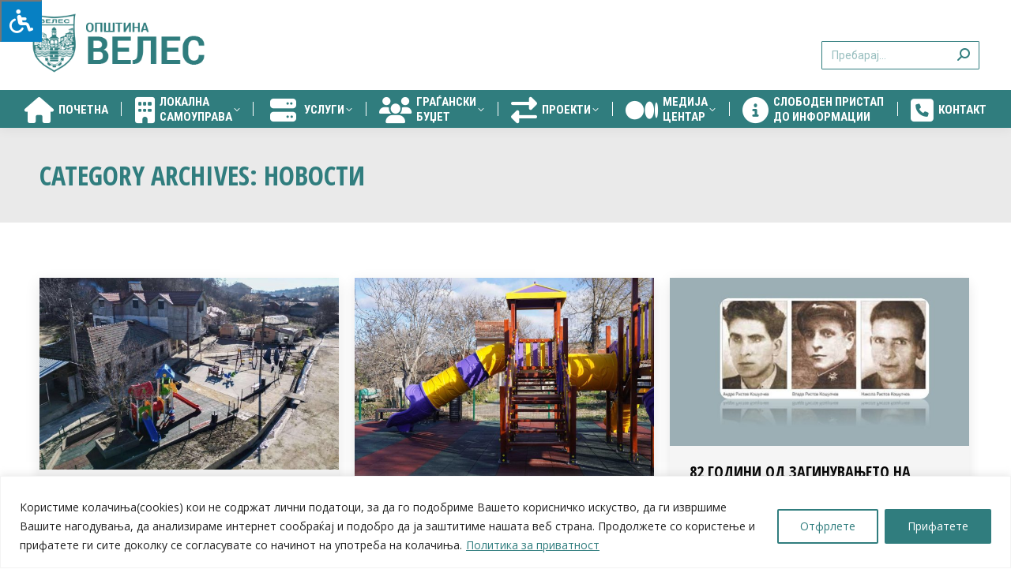

--- FILE ---
content_type: text/html; charset=UTF-8
request_url: https://veles.gov.mk/category/novosti/page/9/
body_size: 28420
content:
<!DOCTYPE html>
<!--[if !(IE 6) | !(IE 7) | !(IE 8)  ]><!-->
<html lang="mk-MK" class="no-js">
<!--<![endif]-->
<head>
	<meta charset="UTF-8" />
				<meta name="viewport" content="width=device-width, initial-scale=1, maximum-scale=1, user-scalable=0"/>
			<meta name="theme-color" content="#ffdc00"/>	<link rel="profile" href="https://gmpg.org/xfn/11" />
	<meta name='robots' content='index, follow, max-image-preview:large, max-snippet:-1, max-video-preview:-1' />

	<!-- This site is optimized with the Yoast SEO plugin v26.5 - https://yoast.com/wordpress/plugins/seo/ -->
	<title>Новости Archives - Page 9 of 26 - Општина Велес</title>
	<link rel="canonical" href="https://veles.gov.mk/category/novosti/page/9/" />
	<link rel="prev" href="https://veles.gov.mk/category/novosti/page/8/" />
	<link rel="next" href="https://veles.gov.mk/category/novosti/page/10/" />
	<meta property="og:locale" content="mk_MK" />
	<meta property="og:type" content="article" />
	<meta property="og:title" content="Новости Archives - Page 9 of 26 - Општина Велес" />
	<meta property="og:url" content="https://veles.gov.mk/category/novosti/" />
	<meta property="og:site_name" content="Општина Велес" />
	<meta name="twitter:card" content="summary_large_image" />
	<script type="application/ld+json" class="yoast-schema-graph">{"@context":"https://schema.org","@graph":[{"@type":"CollectionPage","@id":"https://veles.gov.mk/category/novosti/","url":"https://veles.gov.mk/category/novosti/page/9/","name":"Новости Archives - Page 9 of 26 - Општина Велес","isPartOf":{"@id":"https://veles.gov.mk/#website"},"primaryImageOfPage":{"@id":"https://veles.gov.mk/category/novosti/page/9/#primaryimage"},"image":{"@id":"https://veles.gov.mk/category/novosti/page/9/#primaryimage"},"thumbnailUrl":"https://veles.gov.mk/wp-content/uploads/2024/12/2-5.jpg","breadcrumb":{"@id":"https://veles.gov.mk/category/novosti/page/9/#breadcrumb"},"inLanguage":"mk-MK"},{"@type":"ImageObject","inLanguage":"mk-MK","@id":"https://veles.gov.mk/category/novosti/page/9/#primaryimage","url":"https://veles.gov.mk/wp-content/uploads/2024/12/2-5.jpg","contentUrl":"https://veles.gov.mk/wp-content/uploads/2024/12/2-5.jpg","width":1600,"height":1026},{"@type":"BreadcrumbList","@id":"https://veles.gov.mk/category/novosti/page/9/#breadcrumb","itemListElement":[{"@type":"ListItem","position":1,"name":"Home","item":"https://veles.gov.mk/"},{"@type":"ListItem","position":2,"name":"Новости"}]},{"@type":"WebSite","@id":"https://veles.gov.mk/#website","url":"https://veles.gov.mk/","name":"Општина Велес","description":"Официјален портал на Општина Велес","publisher":{"@id":"https://veles.gov.mk/#organization"},"potentialAction":[{"@type":"SearchAction","target":{"@type":"EntryPoint","urlTemplate":"https://veles.gov.mk/?s={search_term_string}"},"query-input":{"@type":"PropertyValueSpecification","valueRequired":true,"valueName":"search_term_string"}}],"inLanguage":"mk-MK"},{"@type":"Organization","@id":"https://veles.gov.mk/#organization","name":"Општина Велес","url":"https://veles.gov.mk/","logo":{"@type":"ImageObject","inLanguage":"mk-MK","@id":"https://veles.gov.mk/#/schema/logo/image/","url":"https://veles.gov.mk/wp-content/uploads/2019/08/veles-logo-ucilista.png","contentUrl":"https://veles.gov.mk/wp-content/uploads/2019/08/veles-logo-ucilista.png","width":200,"height":125,"caption":"Општина Велес"},"image":{"@id":"https://veles.gov.mk/#/schema/logo/image/"},"sameAs":["https://www.facebook.com/municipalityofveles","https://www.instagram.com/municipalityofveles/"]}]}</script>
	<!-- / Yoast SEO plugin. -->


<link rel='dns-prefetch' href='//maps.googleapis.com' />
<link rel='dns-prefetch' href='//maxcdn.bootstrapcdn.com' />
<link rel='dns-prefetch' href='//fonts.googleapis.com' />
<link rel="alternate" type="application/rss+xml" title="Општина Велес &raquo; Фид" href="https://veles.gov.mk/feed/" />
<link rel="alternate" type="application/rss+xml" title="Општина Велес &raquo; фидови за коментари" href="https://veles.gov.mk/comments/feed/" />
<link rel="alternate" type="application/rss+xml" title="Општина Велес &raquo; Новости Фид за категории" href="https://veles.gov.mk/category/novosti/feed/" />
<style id='wp-img-auto-sizes-contain-inline-css'>
img:is([sizes=auto i],[sizes^="auto," i]){contain-intrinsic-size:3000px 1500px}
/*# sourceURL=wp-img-auto-sizes-contain-inline-css */
</style>

<style id='wp-emoji-styles-inline-css'>

	img.wp-smiley, img.emoji {
		display: inline !important;
		border: none !important;
		box-shadow: none !important;
		height: 1em !important;
		width: 1em !important;
		margin: 0 0.07em !important;
		vertical-align: -0.1em !important;
		background: none !important;
		padding: 0 !important;
	}
/*# sourceURL=wp-emoji-styles-inline-css */
</style>
<link rel='stylesheet' id='wp-block-library-css' href='https://veles.gov.mk/wp-includes/css/dist/block-library/style.min.css?ver=6.9' media='all' />
<style id='global-styles-inline-css'>
:root{--wp--preset--aspect-ratio--square: 1;--wp--preset--aspect-ratio--4-3: 4/3;--wp--preset--aspect-ratio--3-4: 3/4;--wp--preset--aspect-ratio--3-2: 3/2;--wp--preset--aspect-ratio--2-3: 2/3;--wp--preset--aspect-ratio--16-9: 16/9;--wp--preset--aspect-ratio--9-16: 9/16;--wp--preset--color--black: #000000;--wp--preset--color--cyan-bluish-gray: #abb8c3;--wp--preset--color--white: #FFF;--wp--preset--color--pale-pink: #f78da7;--wp--preset--color--vivid-red: #cf2e2e;--wp--preset--color--luminous-vivid-orange: #ff6900;--wp--preset--color--luminous-vivid-amber: #fcb900;--wp--preset--color--light-green-cyan: #7bdcb5;--wp--preset--color--vivid-green-cyan: #00d084;--wp--preset--color--pale-cyan-blue: #8ed1fc;--wp--preset--color--vivid-cyan-blue: #0693e3;--wp--preset--color--vivid-purple: #9b51e0;--wp--preset--color--accent: #ffdc00;--wp--preset--color--dark-gray: #111;--wp--preset--color--light-gray: #767676;--wp--preset--gradient--vivid-cyan-blue-to-vivid-purple: linear-gradient(135deg,rgb(6,147,227) 0%,rgb(155,81,224) 100%);--wp--preset--gradient--light-green-cyan-to-vivid-green-cyan: linear-gradient(135deg,rgb(122,220,180) 0%,rgb(0,208,130) 100%);--wp--preset--gradient--luminous-vivid-amber-to-luminous-vivid-orange: linear-gradient(135deg,rgb(252,185,0) 0%,rgb(255,105,0) 100%);--wp--preset--gradient--luminous-vivid-orange-to-vivid-red: linear-gradient(135deg,rgb(255,105,0) 0%,rgb(207,46,46) 100%);--wp--preset--gradient--very-light-gray-to-cyan-bluish-gray: linear-gradient(135deg,rgb(238,238,238) 0%,rgb(169,184,195) 100%);--wp--preset--gradient--cool-to-warm-spectrum: linear-gradient(135deg,rgb(74,234,220) 0%,rgb(151,120,209) 20%,rgb(207,42,186) 40%,rgb(238,44,130) 60%,rgb(251,105,98) 80%,rgb(254,248,76) 100%);--wp--preset--gradient--blush-light-purple: linear-gradient(135deg,rgb(255,206,236) 0%,rgb(152,150,240) 100%);--wp--preset--gradient--blush-bordeaux: linear-gradient(135deg,rgb(254,205,165) 0%,rgb(254,45,45) 50%,rgb(107,0,62) 100%);--wp--preset--gradient--luminous-dusk: linear-gradient(135deg,rgb(255,203,112) 0%,rgb(199,81,192) 50%,rgb(65,88,208) 100%);--wp--preset--gradient--pale-ocean: linear-gradient(135deg,rgb(255,245,203) 0%,rgb(182,227,212) 50%,rgb(51,167,181) 100%);--wp--preset--gradient--electric-grass: linear-gradient(135deg,rgb(202,248,128) 0%,rgb(113,206,126) 100%);--wp--preset--gradient--midnight: linear-gradient(135deg,rgb(2,3,129) 0%,rgb(40,116,252) 100%);--wp--preset--font-size--small: 13px;--wp--preset--font-size--medium: 20px;--wp--preset--font-size--large: 36px;--wp--preset--font-size--x-large: 42px;--wp--preset--spacing--20: 0.44rem;--wp--preset--spacing--30: 0.67rem;--wp--preset--spacing--40: 1rem;--wp--preset--spacing--50: 1.5rem;--wp--preset--spacing--60: 2.25rem;--wp--preset--spacing--70: 3.38rem;--wp--preset--spacing--80: 5.06rem;--wp--preset--shadow--natural: 6px 6px 9px rgba(0, 0, 0, 0.2);--wp--preset--shadow--deep: 12px 12px 50px rgba(0, 0, 0, 0.4);--wp--preset--shadow--sharp: 6px 6px 0px rgba(0, 0, 0, 0.2);--wp--preset--shadow--outlined: 6px 6px 0px -3px rgb(255, 255, 255), 6px 6px rgb(0, 0, 0);--wp--preset--shadow--crisp: 6px 6px 0px rgb(0, 0, 0);}:where(.is-layout-flex){gap: 0.5em;}:where(.is-layout-grid){gap: 0.5em;}body .is-layout-flex{display: flex;}.is-layout-flex{flex-wrap: wrap;align-items: center;}.is-layout-flex > :is(*, div){margin: 0;}body .is-layout-grid{display: grid;}.is-layout-grid > :is(*, div){margin: 0;}:where(.wp-block-columns.is-layout-flex){gap: 2em;}:where(.wp-block-columns.is-layout-grid){gap: 2em;}:where(.wp-block-post-template.is-layout-flex){gap: 1.25em;}:where(.wp-block-post-template.is-layout-grid){gap: 1.25em;}.has-black-color{color: var(--wp--preset--color--black) !important;}.has-cyan-bluish-gray-color{color: var(--wp--preset--color--cyan-bluish-gray) !important;}.has-white-color{color: var(--wp--preset--color--white) !important;}.has-pale-pink-color{color: var(--wp--preset--color--pale-pink) !important;}.has-vivid-red-color{color: var(--wp--preset--color--vivid-red) !important;}.has-luminous-vivid-orange-color{color: var(--wp--preset--color--luminous-vivid-orange) !important;}.has-luminous-vivid-amber-color{color: var(--wp--preset--color--luminous-vivid-amber) !important;}.has-light-green-cyan-color{color: var(--wp--preset--color--light-green-cyan) !important;}.has-vivid-green-cyan-color{color: var(--wp--preset--color--vivid-green-cyan) !important;}.has-pale-cyan-blue-color{color: var(--wp--preset--color--pale-cyan-blue) !important;}.has-vivid-cyan-blue-color{color: var(--wp--preset--color--vivid-cyan-blue) !important;}.has-vivid-purple-color{color: var(--wp--preset--color--vivid-purple) !important;}.has-black-background-color{background-color: var(--wp--preset--color--black) !important;}.has-cyan-bluish-gray-background-color{background-color: var(--wp--preset--color--cyan-bluish-gray) !important;}.has-white-background-color{background-color: var(--wp--preset--color--white) !important;}.has-pale-pink-background-color{background-color: var(--wp--preset--color--pale-pink) !important;}.has-vivid-red-background-color{background-color: var(--wp--preset--color--vivid-red) !important;}.has-luminous-vivid-orange-background-color{background-color: var(--wp--preset--color--luminous-vivid-orange) !important;}.has-luminous-vivid-amber-background-color{background-color: var(--wp--preset--color--luminous-vivid-amber) !important;}.has-light-green-cyan-background-color{background-color: var(--wp--preset--color--light-green-cyan) !important;}.has-vivid-green-cyan-background-color{background-color: var(--wp--preset--color--vivid-green-cyan) !important;}.has-pale-cyan-blue-background-color{background-color: var(--wp--preset--color--pale-cyan-blue) !important;}.has-vivid-cyan-blue-background-color{background-color: var(--wp--preset--color--vivid-cyan-blue) !important;}.has-vivid-purple-background-color{background-color: var(--wp--preset--color--vivid-purple) !important;}.has-black-border-color{border-color: var(--wp--preset--color--black) !important;}.has-cyan-bluish-gray-border-color{border-color: var(--wp--preset--color--cyan-bluish-gray) !important;}.has-white-border-color{border-color: var(--wp--preset--color--white) !important;}.has-pale-pink-border-color{border-color: var(--wp--preset--color--pale-pink) !important;}.has-vivid-red-border-color{border-color: var(--wp--preset--color--vivid-red) !important;}.has-luminous-vivid-orange-border-color{border-color: var(--wp--preset--color--luminous-vivid-orange) !important;}.has-luminous-vivid-amber-border-color{border-color: var(--wp--preset--color--luminous-vivid-amber) !important;}.has-light-green-cyan-border-color{border-color: var(--wp--preset--color--light-green-cyan) !important;}.has-vivid-green-cyan-border-color{border-color: var(--wp--preset--color--vivid-green-cyan) !important;}.has-pale-cyan-blue-border-color{border-color: var(--wp--preset--color--pale-cyan-blue) !important;}.has-vivid-cyan-blue-border-color{border-color: var(--wp--preset--color--vivid-cyan-blue) !important;}.has-vivid-purple-border-color{border-color: var(--wp--preset--color--vivid-purple) !important;}.has-vivid-cyan-blue-to-vivid-purple-gradient-background{background: var(--wp--preset--gradient--vivid-cyan-blue-to-vivid-purple) !important;}.has-light-green-cyan-to-vivid-green-cyan-gradient-background{background: var(--wp--preset--gradient--light-green-cyan-to-vivid-green-cyan) !important;}.has-luminous-vivid-amber-to-luminous-vivid-orange-gradient-background{background: var(--wp--preset--gradient--luminous-vivid-amber-to-luminous-vivid-orange) !important;}.has-luminous-vivid-orange-to-vivid-red-gradient-background{background: var(--wp--preset--gradient--luminous-vivid-orange-to-vivid-red) !important;}.has-very-light-gray-to-cyan-bluish-gray-gradient-background{background: var(--wp--preset--gradient--very-light-gray-to-cyan-bluish-gray) !important;}.has-cool-to-warm-spectrum-gradient-background{background: var(--wp--preset--gradient--cool-to-warm-spectrum) !important;}.has-blush-light-purple-gradient-background{background: var(--wp--preset--gradient--blush-light-purple) !important;}.has-blush-bordeaux-gradient-background{background: var(--wp--preset--gradient--blush-bordeaux) !important;}.has-luminous-dusk-gradient-background{background: var(--wp--preset--gradient--luminous-dusk) !important;}.has-pale-ocean-gradient-background{background: var(--wp--preset--gradient--pale-ocean) !important;}.has-electric-grass-gradient-background{background: var(--wp--preset--gradient--electric-grass) !important;}.has-midnight-gradient-background{background: var(--wp--preset--gradient--midnight) !important;}.has-small-font-size{font-size: var(--wp--preset--font-size--small) !important;}.has-medium-font-size{font-size: var(--wp--preset--font-size--medium) !important;}.has-large-font-size{font-size: var(--wp--preset--font-size--large) !important;}.has-x-large-font-size{font-size: var(--wp--preset--font-size--x-large) !important;}
/*# sourceURL=global-styles-inline-css */
</style>

<style id='classic-theme-styles-inline-css'>
/*! This file is auto-generated */
.wp-block-button__link{color:#fff;background-color:#32373c;border-radius:9999px;box-shadow:none;text-decoration:none;padding:calc(.667em + 2px) calc(1.333em + 2px);font-size:1.125em}.wp-block-file__button{background:#32373c;color:#fff;text-decoration:none}
/*# sourceURL=/wp-includes/css/classic-themes.min.css */
</style>
<link rel='stylesheet' id='contact-form-7-css' href='https://veles.gov.mk/wp-content/plugins/contact-form-7/includes/css/styles.css?ver=6.1.4' media='all' />
<link rel='stylesheet' id='ee-simple-file-list-css-css' href='https://veles.gov.mk/wp-content/plugins/simple-file-list/css/styles.css?ver=6.1.15' media='all' />
<link rel='stylesheet' id='fontawsome-css' href='//maxcdn.bootstrapcdn.com/font-awesome/4.6.3/css/font-awesome.min.css?ver=1.0.5' media='all' />
<link rel='stylesheet' id='sogo_accessibility-css' href='https://veles.gov.mk/wp-content/plugins/sogo-accessibility/public/css/sogo-accessibility-public.css?ver=1.0.5' media='all' />
<link rel='stylesheet' id='the7-font-css' href='https://veles.gov.mk/wp-content/themes/dt-the7/fonts/icomoon-the7-font/icomoon-the7-font.min.css?ver=14.0.0' media='all' />
<link rel='stylesheet' id='the7-awesome-fonts-css' href='https://veles.gov.mk/wp-content/themes/dt-the7/fonts/FontAwesome/css/all.min.css?ver=14.0.0' media='all' />
<link rel='stylesheet' id='the7-awesome-fonts-back-css' href='https://veles.gov.mk/wp-content/themes/dt-the7/fonts/FontAwesome/back-compat.min.css?ver=14.0.0' media='all' />
<link rel='stylesheet' id='the7-Defaults-css' href='https://veles.gov.mk/wp-content/uploads/smile_fonts/Defaults/Defaults.css?ver=6.9' media='all' />
<link rel='stylesheet' id='the7-icomoon-icomoonfree-16x16-css' href='https://veles.gov.mk/wp-content/uploads/smile_fonts/icomoon-icomoonfree-16x16/icomoon-icomoonfree-16x16.css?ver=6.9' media='all' />
<link rel='stylesheet' id='the7-icomoon-numbers-32x32-css' href='https://veles.gov.mk/wp-content/uploads/smile_fonts/icomoon-numbers-32x32/icomoon-numbers-32x32.css?ver=6.9' media='all' />
<link rel='stylesheet' id='dt-web-fonts-css' href='https://fonts.googleapis.com/css?family=Open+Sans:400,600,700%7COpen+Sans+Condensed:300,400,600,700%7CRoboto+Condensed:400,600,700%7CRoboto:400,400italic,600,700' media='all' />
<link rel='stylesheet' id='dt-main-css' href='https://veles.gov.mk/wp-content/themes/dt-the7/css/main.min.css?ver=14.0.0' media='all' />
<style id='dt-main-inline-css'>
body #load {
  display: block;
  height: 100%;
  overflow: hidden;
  position: fixed;
  width: 100%;
  z-index: 9901;
  opacity: 1;
  visibility: visible;
  transition: all .35s ease-out;
}
.load-wrap {
  width: 100%;
  height: 100%;
  background-position: center center;
  background-repeat: no-repeat;
  text-align: center;
  display: -ms-flexbox;
  display: -ms-flex;
  display: flex;
  -ms-align-items: center;
  -ms-flex-align: center;
  align-items: center;
  -ms-flex-flow: column wrap;
  flex-flow: column wrap;
  -ms-flex-pack: center;
  -ms-justify-content: center;
  justify-content: center;
}
.load-wrap > svg {
  position: absolute;
  top: 50%;
  left: 50%;
  transform: translate(-50%,-50%);
}
#load {
  background: var(--the7-elementor-beautiful-loading-bg,#ffffff);
  --the7-beautiful-spinner-color2: var(--the7-beautiful-spinner-color,#307d7e);
}

/*# sourceURL=dt-main-inline-css */
</style>
<link rel='stylesheet' id='the7-custom-scrollbar-css' href='https://veles.gov.mk/wp-content/themes/dt-the7/lib/custom-scrollbar/custom-scrollbar.min.css?ver=14.0.0' media='all' />
<link rel='stylesheet' id='the7-wpbakery-css' href='https://veles.gov.mk/wp-content/themes/dt-the7/css/wpbakery.min.css?ver=14.0.0' media='all' />
<link rel='stylesheet' id='the7-core-css' href='https://veles.gov.mk/wp-content/plugins/dt-the7-core/assets/css/post-type.min.css?ver=2.7.12' media='all' />
<link rel='stylesheet' id='cf7cf-style-css' href='https://veles.gov.mk/wp-content/plugins/cf7-conditional-fields/style.css?ver=2.6.7' media='all' />
<link rel='stylesheet' id='the7-css-vars-css' href='https://veles.gov.mk/wp-content/uploads/the7-css/css-vars.css?ver=37ca619c8d2b' media='all' />
<link rel='stylesheet' id='dt-custom-css' href='https://veles.gov.mk/wp-content/uploads/the7-css/custom.css?ver=37ca619c8d2b' media='all' />
<link rel='stylesheet' id='dt-media-css' href='https://veles.gov.mk/wp-content/uploads/the7-css/media.css?ver=37ca619c8d2b' media='all' />
<link rel='stylesheet' id='the7-mega-menu-css' href='https://veles.gov.mk/wp-content/uploads/the7-css/mega-menu.css?ver=37ca619c8d2b' media='all' />
<link rel='stylesheet' id='the7-elements-albums-portfolio-css' href='https://veles.gov.mk/wp-content/uploads/the7-css/the7-elements-albums-portfolio.css?ver=37ca619c8d2b' media='all' />
<link rel='stylesheet' id='the7-elements-css' href='https://veles.gov.mk/wp-content/uploads/the7-css/post-type-dynamic.css?ver=37ca619c8d2b' media='all' />
<link rel='stylesheet' id='style-css' href='https://veles.gov.mk/wp-content/themes/dt-the7-child/style.css?ver=14.0.0' media='all' />
<link rel='stylesheet' id='ultimate-vc-addons-style-min-css' href='https://veles.gov.mk/wp-content/plugins/Ultimate_VC_Addons/assets/min-css/ultimate.min.css?ver=3.21.2' media='all' />
<link rel='stylesheet' id='ultimate-vc-addons-icons-css' href='https://veles.gov.mk/wp-content/plugins/Ultimate_VC_Addons/assets/css/icons.css?ver=3.21.2' media='all' />
<link rel='stylesheet' id='ultimate-vc-addons-vidcons-css' href='https://veles.gov.mk/wp-content/plugins/Ultimate_VC_Addons/assets/fonts/vidcons.css?ver=3.21.2' media='all' />
<link rel='stylesheet' id='ultimate-vc-addons-selected-google-fonts-style-css' href='https://fonts.googleapis.com/css?family=Open+Sans+Condensed:normal,700&#038;subset=latin-ext,vietnamese,greek-ext,latin,cyrillic-ext,cyrillic,greek' media='all' />
<script src="https://veles.gov.mk/wp-includes/js/jquery/jquery.min.js?ver=3.7.1" id="jquery-core-js"></script>
<script src="https://veles.gov.mk/wp-includes/js/jquery/jquery-migrate.min.js?ver=3.4.1" id="jquery-migrate-js"></script>
<script id="cookie-law-info-js-extra">
var _ckyConfig = {"_ipData":[],"_assetsURL":"https://veles.gov.mk/wp-content/plugins/cookie-law-info/lite/frontend/images/","_publicURL":"https://veles.gov.mk","_expiry":"365","_categories":[{"name":"Necessary","slug":"necessary","isNecessary":true,"ccpaDoNotSell":true,"cookies":[],"active":true,"defaultConsent":{"gdpr":true,"ccpa":true}},{"name":"Functional","slug":"functional","isNecessary":false,"ccpaDoNotSell":true,"cookies":[],"active":true,"defaultConsent":{"gdpr":false,"ccpa":false}},{"name":"Analytics","slug":"analytics","isNecessary":false,"ccpaDoNotSell":true,"cookies":[],"active":true,"defaultConsent":{"gdpr":false,"ccpa":false}},{"name":"Performance","slug":"performance","isNecessary":false,"ccpaDoNotSell":true,"cookies":[],"active":true,"defaultConsent":{"gdpr":false,"ccpa":false}},{"name":"Advertisement","slug":"advertisement","isNecessary":false,"ccpaDoNotSell":true,"cookies":[],"active":true,"defaultConsent":{"gdpr":false,"ccpa":false}}],"_activeLaw":"gdpr","_rootDomain":"","_block":"1","_showBanner":"1","_bannerConfig":{"settings":{"type":"classic","preferenceCenterType":"pushdown","position":"bottom","applicableLaw":"gdpr"},"behaviours":{"reloadBannerOnAccept":false,"loadAnalyticsByDefault":false,"animations":{"onLoad":"animate","onHide":"sticky"}},"config":{"revisitConsent":{"status":false,"tag":"revisit-consent","position":"bottom-left","meta":{"url":"#"},"styles":{"background-color":"#0056a7"},"elements":{"title":{"type":"text","tag":"revisit-consent-title","status":true,"styles":{"color":"#0056a7"}}}},"preferenceCenter":{"toggle":{"status":true,"tag":"detail-category-toggle","type":"toggle","states":{"active":{"styles":{"background-color":"#1863DC"}},"inactive":{"styles":{"background-color":"#D0D5D2"}}}}},"categoryPreview":{"status":false,"toggle":{"status":true,"tag":"detail-category-preview-toggle","type":"toggle","states":{"active":{"styles":{"background-color":"#1863DC"}},"inactive":{"styles":{"background-color":"#D0D5D2"}}}}},"videoPlaceholder":{"status":true,"styles":{"background-color":"#000000","border-color":"#000000","color":"#ffffff"}},"readMore":{"status":true,"tag":"readmore-button","type":"link","meta":{"noFollow":true,"newTab":true},"styles":{"color":"#307D7E","background-color":"transparent","border-color":"transparent"}},"showMore":{"status":true,"tag":"show-desc-button","type":"button","styles":{"color":"#1863DC"}},"showLess":{"status":true,"tag":"hide-desc-button","type":"button","styles":{"color":"#1863DC"}},"alwaysActive":{"status":true,"tag":"always-active","styles":{"color":"#008000"}},"manualLinks":{"status":true,"tag":"manual-links","type":"link","styles":{"color":"#1863DC"}},"auditTable":{"status":false},"optOption":{"status":true,"toggle":{"status":true,"tag":"optout-option-toggle","type":"toggle","states":{"active":{"styles":{"background-color":"#1863dc"}},"inactive":{"styles":{"background-color":"#FFFFFF"}}}}}}},"_version":"3.3.8","_logConsent":"1","_tags":[{"tag":"accept-button","styles":{"color":"#FFFFFF","background-color":"#307D7E","border-color":"#307D7E"}},{"tag":"reject-button","styles":{"color":"#307D7E","background-color":"transparent","border-color":"#307D7E"}},{"tag":"settings-button","styles":{"color":"#307D7E","background-color":"transparent","border-color":"#1863dc"}},{"tag":"readmore-button","styles":{"color":"#307D7E","background-color":"transparent","border-color":"transparent"}},{"tag":"donotsell-button","styles":{"color":"#1863dc","background-color":"transparent","border-color":"transparent"}},{"tag":"show-desc-button","styles":{"color":"#1863DC"}},{"tag":"hide-desc-button","styles":{"color":"#1863DC"}},{"tag":"cky-always-active","styles":[]},{"tag":"cky-link","styles":[]},{"tag":"accept-button","styles":{"color":"#FFFFFF","background-color":"#307D7E","border-color":"#307D7E"}},{"tag":"revisit-consent","styles":{"background-color":"#0056a7"}}],"_shortCodes":[{"key":"cky_readmore","content":"\u003Ca href=\"https://veles.gov.mk/privacy-policy/\" class=\"cky-policy\" aria-label=\"\u041f\u043e\u043b\u0438\u0442\u0438\u043a\u0430 \u0437\u0430 \u043f\u0440\u0438\u0432\u0430\u0442\u043d\u043e\u0441\u0442\" target=\"_blank\" rel=\"noopener\" data-cky-tag=\"readmore-button\"\u003E\u041f\u043e\u043b\u0438\u0442\u0438\u043a\u0430 \u0437\u0430 \u043f\u0440\u0438\u0432\u0430\u0442\u043d\u043e\u0441\u0442\u003C/a\u003E","tag":"readmore-button","status":true,"attributes":{"rel":"nofollow","target":"_blank"}},{"key":"cky_show_desc","content":"\u003Cbutton class=\"cky-show-desc-btn\" data-cky-tag=\"show-desc-button\" aria-label=\"Show more\"\u003EShow more\u003C/button\u003E","tag":"show-desc-button","status":true,"attributes":[]},{"key":"cky_hide_desc","content":"\u003Cbutton class=\"cky-show-desc-btn\" data-cky-tag=\"hide-desc-button\" aria-label=\"Show less\"\u003EShow less\u003C/button\u003E","tag":"hide-desc-button","status":true,"attributes":[]},{"key":"cky_optout_show_desc","content":"[cky_optout_show_desc]","tag":"optout-show-desc-button","status":true,"attributes":[]},{"key":"cky_optout_hide_desc","content":"[cky_optout_hide_desc]","tag":"optout-hide-desc-button","status":true,"attributes":[]},{"key":"cky_category_toggle_label","content":"[cky_{{status}}_category_label] [cky_preference_{{category_slug}}_title]","tag":"","status":true,"attributes":[]},{"key":"cky_enable_category_label","content":"Enable","tag":"","status":true,"attributes":[]},{"key":"cky_disable_category_label","content":"Disable","tag":"","status":true,"attributes":[]},{"key":"cky_video_placeholder","content":"\u003Cdiv class=\"video-placeholder-normal\" data-cky-tag=\"video-placeholder\" id=\"[UNIQUEID]\"\u003E\u003Cp class=\"video-placeholder-text-normal\" data-cky-tag=\"placeholder-title\"\u003EPlease accept cookies to access this content\u003C/p\u003E\u003C/div\u003E","tag":"","status":true,"attributes":[]},{"key":"cky_enable_optout_label","content":"Enable","tag":"","status":true,"attributes":[]},{"key":"cky_disable_optout_label","content":"Disable","tag":"","status":true,"attributes":[]},{"key":"cky_optout_toggle_label","content":"[cky_{{status}}_optout_label] [cky_optout_option_title]","tag":"","status":true,"attributes":[]},{"key":"cky_optout_option_title","content":"Do Not Sell or Share My Personal Information","tag":"","status":true,"attributes":[]},{"key":"cky_optout_close_label","content":"Close","tag":"","status":true,"attributes":[]},{"key":"cky_preference_close_label","content":"Close","tag":"","status":true,"attributes":[]}],"_rtl":"","_language":"en","_providersToBlock":[]};
var _ckyStyles = {"css":".cky-hide{display: none;}.cky-btn-revisit-wrapper{display: flex; align-items: center; justify-content: center; background: #0056a7; width: 45px; height: 45px; border-radius: 50%; position: fixed; z-index: 999999; cursor: pointer;}.cky-revisit-bottom-left{bottom: 15px; left: 15px;}.cky-revisit-bottom-right{bottom: 15px; right: 15px;}.cky-btn-revisit-wrapper .cky-btn-revisit{display: flex; align-items: center; justify-content: center; background: none; border: none; cursor: pointer; position: relative; margin: 0; padding: 0;}.cky-btn-revisit-wrapper .cky-btn-revisit img{max-width: fit-content; margin: 0; height: 30px; width: 30px;}.cky-revisit-bottom-left:hover::before{content: attr(data-tooltip); position: absolute; background: #4E4B66; color: #ffffff; left: calc(100% + 7px); font-size: 12px; line-height: 16px; width: max-content; padding: 4px 8px; border-radius: 4px;}.cky-revisit-bottom-left:hover::after{position: absolute; content: \"\"; border: 5px solid transparent; left: calc(100% + 2px); border-left-width: 0; border-right-color: #4E4B66;}.cky-revisit-bottom-right:hover::before{content: attr(data-tooltip); position: absolute; background: #4E4B66; color: #ffffff; right: calc(100% + 7px); font-size: 12px; line-height: 16px; width: max-content; padding: 4px 8px; border-radius: 4px;}.cky-revisit-bottom-right:hover::after{position: absolute; content: \"\"; border: 5px solid transparent; right: calc(100% + 2px); border-right-width: 0; border-left-color: #4E4B66;}.cky-revisit-hide{display: none;}.cky-consent-container{position: fixed; width: 100%; box-sizing: border-box; z-index: 9999999;}.cky-classic-bottom{bottom: 0; left: 0;}.cky-classic-top{top: 0; left: 0;}.cky-consent-container .cky-consent-bar{background: #ffffff; border: 1px solid; padding: 16.5px 24px; box-shadow: 0 -1px 10px 0 #acabab4d;}.cky-consent-bar .cky-banner-btn-close{position: absolute; right: 9px; top: 5px; background: none; border: none; cursor: pointer; padding: 0; margin: 0; height: auto; width: auto; min-height: 0; line-height: 0; text-shadow: none; box-shadow: none;}.cky-consent-bar .cky-banner-btn-close img{width: 9px; height: 9px; margin: 0;}.cky-custom-brand-logo-wrapper .cky-custom-brand-logo{width: 100px; height: auto; margin: 0 0 10px 0;}.cky-notice .cky-title{color: #212121; font-weight: 700; font-size: 18px; line-height: 24px; margin: 0 0 10px 0;}.cky-notice-group{display: flex; justify-content: space-between; align-items: center;}.cky-notice-des *{font-size: 14px;}.cky-notice-des{color: #212121; font-size: 14px; line-height: 24px; font-weight: 400;}.cky-notice-des img{height: 25px; width: 25px;}.cky-consent-bar .cky-notice-des p{color: inherit; margin-top: 0; overflow-wrap: break-word;}.cky-notice-des p:last-child{margin-bottom: 0;}.cky-notice-des a.cky-policy,.cky-notice-des button.cky-policy{font-size: 14px; color: #1863dc; white-space: nowrap; cursor: pointer; background: transparent; border: 1px solid; text-decoration: underline;}.cky-notice-des button.cky-policy{padding: 0;}.cky-notice-des a.cky-policy:focus-visible,.cky-consent-bar .cky-banner-btn-close:focus-visible,.cky-notice-des button.cky-policy:focus-visible,.cky-category-direct-switch input[type=\"checkbox\"]:focus-visible,.cky-preference-content-wrapper .cky-show-desc-btn:focus-visible,.cky-accordion-header .cky-accordion-btn:focus-visible,.cky-switch input[type=\"checkbox\"]:focus-visible,.cky-footer-wrapper a:focus-visible,.cky-btn:focus-visible{outline: 2px solid #1863dc; outline-offset: 2px;}.cky-btn:focus:not(:focus-visible),.cky-accordion-header .cky-accordion-btn:focus:not(:focus-visible),.cky-preference-content-wrapper .cky-show-desc-btn:focus:not(:focus-visible),.cky-btn-revisit-wrapper .cky-btn-revisit:focus:not(:focus-visible),.cky-preference-header .cky-btn-close:focus:not(:focus-visible),.cky-banner-btn-close:focus:not(:focus-visible){outline: 0;}button.cky-show-desc-btn:not(:hover):not(:active){color: #1863dc; background: transparent;}button.cky-accordion-btn:not(:hover):not(:active),button.cky-banner-btn-close:not(:hover):not(:active),button.cky-btn-close:not(:hover):not(:active),button.cky-btn-revisit:not(:hover):not(:active){background: transparent;}.cky-consent-bar button:hover,.cky-modal.cky-modal-open button:hover,.cky-consent-bar button:focus,.cky-modal.cky-modal-open button:focus{text-decoration: none;}.cky-notice-btn-wrapper{display: flex; justify-content: center; align-items: center; margin-left: 15px;}.cky-notice-btn-wrapper .cky-btn{text-shadow: none; box-shadow: none;}.cky-btn{font-size: 14px; font-family: inherit; line-height: 24px; padding: 8px 27px; font-weight: 500; margin: 0 8px 0 0; border-radius: 2px; white-space: nowrap; cursor: pointer; text-align: center; text-transform: none; min-height: 0;}.cky-btn:hover{opacity: 0.8;}.cky-btn-customize{color: #1863dc; background: transparent; border: 2px solid; border-color: #1863dc; padding: 8px 28px 8px 14px; position: relative;}.cky-btn-reject{color: #1863dc; background: transparent; border: 2px solid #1863dc;}.cky-btn-accept{background: #1863dc; color: #ffffff; border: 2px solid #1863dc;}.cky-consent-bar .cky-btn-customize::after{position: absolute; content: \"\"; display: inline-block; top: 18px; right: 12px; border-left: 5px solid transparent; border-right: 5px solid transparent; border-top: 6px solid; border-top-color: inherit;}.cky-consent-container.cky-consent-bar-expand .cky-btn-customize::after{transform: rotate(-180deg);}.cky-btn:last-child{margin-right: 0;}@media (max-width: 768px){.cky-notice-group{display: block;}.cky-notice-btn-wrapper{margin: 0;}.cky-notice-btn-wrapper{flex-wrap: wrap;}.cky-notice-btn-wrapper .cky-btn{flex: auto; max-width: 100%; margin-top: 10px; white-space: unset;}}@media (max-width: 576px){.cky-btn-accept{order: 1; width: 100%;}.cky-btn-customize{order: 2;}.cky-btn-reject{order: 3; margin-right: 0;}.cky-consent-container.cky-consent-bar-expand .cky-consent-bar{display: none;}.cky-consent-container .cky-consent-bar{padding: 16.5px 0;}.cky-custom-brand-logo-wrapper .cky-custom-brand-logo, .cky-notice .cky-title, .cky-notice-des, .cky-notice-btn-wrapper, .cky-category-direct-preview-wrapper{padding: 0 24px;}.cky-notice-des{max-height: 40vh; overflow-y: scroll;}}@media (max-width: 352px){.cky-notice .cky-title{font-size: 16px;}.cky-notice-des *{font-size: 12px;}.cky-notice-des, .cky-btn, .cky-notice-des a.cky-policy{font-size: 12px;}}.cky-preference-wrapper{display: none;}.cky-consent-container.cky-classic-bottom.cky-consent-bar-expand{animation: cky-classic-expand 1s;}.cky-consent-container.cky-classic-bottom.cky-consent-bar-expand .cky-preference-wrapper{display: block;}@keyframes cky-classic-expand{0%{transform: translateY(50%);}100%{transform: translateY(0%);}}.cky-consent-container.cky-classic-top .cky-preference-wrapper{animation: cky-classic-top-expand 1s;}.cky-consent-container.cky-classic-top.cky-consent-bar-expand .cky-preference-wrapper{display: block;}@keyframes cky-classic-top-expand{0%{opacity: 0; transform: translateY(-50%);}50%{opacity: 0;}100%{opacity: 1; transform: translateY(0%);}}.cky-preference{padding: 0 24px; color: #212121; overflow-y: scroll; max-height: 48vh;}.cky-preference-center,.cky-preference,.cky-preference-header,.cky-footer-wrapper{background-color: inherit;}.cky-preference-center,.cky-preference,.cky-preference-body-wrapper,.cky-accordion-wrapper{color: inherit;}.cky-preference-header .cky-btn-close{cursor: pointer; vertical-align: middle; padding: 0; margin: 0; display: none; background: none; border: none; height: auto; width: auto; min-height: 0; line-height: 0; box-shadow: none; text-shadow: none;}.cky-preference-header .cky-btn-close img{margin: 0; height: 10px; width: 10px;}.cky-preference-header{margin: 16px 0 0 0; display: flex; align-items: center; justify-content: space-between;}.cky-preference-header .cky-preference-title{font-size: 18px; font-weight: 700; line-height: 24px;}.cky-preference-content-wrapper *{font-size: 14px;}.cky-preference-content-wrapper{font-size: 14px; line-height: 24px; font-weight: 400; padding: 12px 0; border-bottom: 1px solid;}.cky-preference-content-wrapper img{height: 25px; width: 25px;}.cky-preference-content-wrapper .cky-show-desc-btn{font-size: 14px; font-family: inherit; color: #1863dc; text-decoration: none; line-height: 24px; padding: 0; margin: 0; white-space: nowrap; cursor: pointer; background: transparent; border-color: transparent; text-transform: none; min-height: 0; text-shadow: none; box-shadow: none;}.cky-preference-body-wrapper .cky-preference-content-wrapper p{color: inherit; margin-top: 0;}.cky-accordion-wrapper{margin-bottom: 10px;}.cky-accordion{border-bottom: 1px solid;}.cky-accordion:last-child{border-bottom: none;}.cky-accordion .cky-accordion-item{display: flex; margin-top: 10px;}.cky-accordion .cky-accordion-body{display: none;}.cky-accordion.cky-accordion-active .cky-accordion-body{display: block; padding: 0 22px; margin-bottom: 16px;}.cky-accordion-header-wrapper{cursor: pointer; width: 100%;}.cky-accordion-item .cky-accordion-header{display: flex; justify-content: space-between; align-items: center;}.cky-accordion-header .cky-accordion-btn{font-size: 16px; font-family: inherit; color: #212121; line-height: 24px; background: none; border: none; font-weight: 700; padding: 0; margin: 0; cursor: pointer; text-transform: none; min-height: 0; text-shadow: none; box-shadow: none;}.cky-accordion-header .cky-always-active{color: #008000; font-weight: 600; line-height: 24px; font-size: 14px;}.cky-accordion-header-des *{font-size: 14px;}.cky-accordion-header-des{color: #212121; font-size: 14px; line-height: 24px; margin: 10px 0 16px 0;}.cky-accordion-header-wrapper .cky-accordion-header-des p{color: inherit; margin-top: 0;}.cky-accordion-chevron{margin-right: 22px; position: relative; cursor: pointer;}.cky-accordion-chevron-hide{display: none;}.cky-accordion .cky-accordion-chevron i::before{content: \"\"; position: absolute; border-right: 1.4px solid; border-bottom: 1.4px solid; border-color: inherit; height: 6px; width: 6px; -webkit-transform: rotate(-45deg); -moz-transform: rotate(-45deg); -ms-transform: rotate(-45deg); -o-transform: rotate(-45deg); transform: rotate(-45deg); transition: all 0.2s ease-in-out; top: 8px;}.cky-accordion.cky-accordion-active .cky-accordion-chevron i::before{-webkit-transform: rotate(45deg); -moz-transform: rotate(45deg); -ms-transform: rotate(45deg); -o-transform: rotate(45deg); transform: rotate(45deg);}.cky-audit-table{background: #f4f4f4; border-radius: 6px;}.cky-audit-table .cky-empty-cookies-text{color: inherit; font-size: 12px; line-height: 24px; margin: 0; padding: 10px;}.cky-audit-table .cky-cookie-des-table{font-size: 12px; line-height: 24px; font-weight: normal; padding: 15px 10px; border-bottom: 1px solid; border-bottom-color: inherit; margin: 0;}.cky-audit-table .cky-cookie-des-table:last-child{border-bottom: none;}.cky-audit-table .cky-cookie-des-table li{list-style-type: none; display: flex; padding: 3px 0;}.cky-audit-table .cky-cookie-des-table li:first-child{padding-top: 0;}.cky-cookie-des-table li div:first-child{width: 100px; font-weight: 600; word-break: break-word; word-wrap: break-word;}.cky-cookie-des-table li div:last-child{flex: 1; word-break: break-word; word-wrap: break-word; margin-left: 8px;}.cky-cookie-des-table li div:last-child p{color: inherit; margin-top: 0;}.cky-cookie-des-table li div:last-child p:last-child{margin-bottom: 0;}.cky-prefrence-btn-wrapper{display: flex; align-items: center; justify-content: flex-end; padding: 18px 24px; border-top: 1px solid;}.cky-prefrence-btn-wrapper .cky-btn{text-shadow: none; box-shadow: none;}.cky-category-direct-preview-btn-wrapper .cky-btn-preferences{text-shadow: none; box-shadow: none;}.cky-prefrence-btn-wrapper .cky-btn-accept,.cky-prefrence-btn-wrapper .cky-btn-reject{display: none;}.cky-btn-preferences{color: #1863dc; background: transparent; border: 2px solid #1863dc;}.cky-footer-wrapper{position: relative;}.cky-footer-shadow{display: block; width: 100%; height: 40px; background: linear-gradient(180deg, rgba(255, 255, 255, 0) 0%, #ffffff 100%); position: absolute; bottom: 100%;}.cky-preference-center,.cky-preference,.cky-preference-body-wrapper,.cky-preference-content-wrapper,.cky-accordion-wrapper,.cky-accordion,.cky-footer-wrapper,.cky-prefrence-btn-wrapper{border-color: inherit;}@media (max-width: 768px){.cky-preference{max-height: 35vh;}}@media (max-width: 576px){.cky-consent-bar-hide{display: none;}.cky-preference{max-height: 100vh; padding: 0;}.cky-preference-body-wrapper{padding: 60px 24px 200px;}.cky-preference-body-wrapper-reject-hide{padding: 60px 24px 165px;}.cky-preference-header{position: fixed; width: 100%; box-sizing: border-box; z-index: 999999999; margin: 0; padding: 16px 24px; border-bottom: 1px solid #f4f4f4;}.cky-preference-header .cky-btn-close{display: block;}.cky-prefrence-btn-wrapper{display: block;}.cky-accordion.cky-accordion-active .cky-accordion-body{padding-right: 0;}.cky-prefrence-btn-wrapper .cky-btn{width: 100%; margin-top: 10px; margin-right: 0;}.cky-prefrence-btn-wrapper .cky-btn:first-child{margin-top: 0;}.cky-accordion:last-child{padding-bottom: 20px;}.cky-prefrence-btn-wrapper .cky-btn-accept, .cky-prefrence-btn-wrapper .cky-btn-reject{display: block;}.cky-footer-wrapper{position: fixed; bottom: 0; width: 100%;}}@media (max-width: 425px){.cky-accordion-chevron{margin-right: 15px;}.cky-accordion.cky-accordion-active .cky-accordion-body{padding: 0 15px;}}@media (max-width: 352px){.cky-preference-header .cky-preference-title{font-size: 16px;}.cky-preference-content-wrapper *, .cky-accordion-header-des *{font-size: 12px;}.cky-accordion-header-des, .cky-preference-content-wrapper, .cky-preference-content-wrapper .cky-show-desc-btn{font-size: 12px;}.cky-accordion-header .cky-accordion-btn{font-size: 14px;}}.cky-category-direct-preview-wrapper{display: flex; flex-wrap: wrap; align-items: center; justify-content: space-between; margin-top: 16px;}.cky-category-direct-preview{display: flex; flex-wrap: wrap; align-items: center; font-size: 14px; font-weight: 600; line-height: 24px; color: #212121;}.cky-category-direct-preview-section{width: 100%; display: flex; justify-content: space-between; flex-wrap: wrap;}.cky-category-direct-item{display: flex; margin: 0 30px 10px 0; cursor: pointer;}.cky-category-direct-item label{font-size: 14px; font-weight: 600; margin-right: 10px; cursor: pointer; word-break: break-word;}.cky-category-direct-switch input[type=\"checkbox\"]{display: inline-block; position: relative; width: 33px; height: 18px; margin: 0; background: #d0d5d2; -webkit-appearance: none; border-radius: 50px; border: none; cursor: pointer; vertical-align: middle; outline: 0; top: 0;}.cky-category-direct-switch input[type=\"checkbox\"]:checked{background: #1863dc;}.cky-category-direct-switch input[type=\"checkbox\"]:before{position: absolute; content: \"\"; height: 15px; width: 15px; left: 2px; bottom: 2px; margin: 0; border-radius: 50%; background-color: white; -webkit-transition: 0.4s; transition: 0.4s;}.cky-category-direct-switch input[type=\"checkbox\"]:checked:before{-webkit-transform: translateX(14px); -ms-transform: translateX(14px); transform: translateX(14px);}.cky-category-direct-switch input[type=\"checkbox\"]:after{display: none;}.cky-category-direct-switch .cky-category-direct-switch-enabled:checked{background: #818181;}@media (max-width: 576px){.cky-category-direct-preview-wrapper{display: block;}.cky-category-direct-item{justify-content: space-between; width: 45%; margin: 0 0 10px 0;}.cky-category-direct-preview-btn-wrapper .cky-btn-preferences{width: 100%;}}@media (max-width: 352px){.cky-category-direct-preview{font-size: 12px;}}.cky-switch{display: flex;}.cky-switch input[type=\"checkbox\"]{position: relative; width: 44px; height: 24px; margin: 0; background: #d0d5d2; -webkit-appearance: none; border-radius: 50px; cursor: pointer; outline: 0; border: none; top: 0;}.cky-switch input[type=\"checkbox\"]:checked{background: #3a76d8;}.cky-switch input[type=\"checkbox\"]:before{position: absolute; content: \"\"; height: 20px; width: 20px; left: 2px; bottom: 2px; border-radius: 50%; background-color: white; -webkit-transition: 0.4s; transition: 0.4s; margin: 0;}.cky-switch input[type=\"checkbox\"]:after{display: none;}.cky-switch input[type=\"checkbox\"]:checked:before{-webkit-transform: translateX(20px); -ms-transform: translateX(20px); transform: translateX(20px);}@media (max-width: 425px){.cky-switch input[type=\"checkbox\"]{width: 38px; height: 21px;}.cky-switch input[type=\"checkbox\"]:before{height: 17px; width: 17px;}.cky-switch input[type=\"checkbox\"]:checked:before{-webkit-transform: translateX(17px); -ms-transform: translateX(17px); transform: translateX(17px);}}.video-placeholder-youtube{background-size: 100% 100%; background-position: center; background-repeat: no-repeat; background-color: #b2b0b059; position: relative; display: flex; align-items: center; justify-content: center; max-width: 100%;}.video-placeholder-text-youtube{text-align: center; align-items: center; padding: 10px 16px; background-color: #000000cc; color: #ffffff; border: 1px solid; border-radius: 2px; cursor: pointer;}.video-placeholder-normal{background-image: url(\"/wp-content/plugins/cookie-law-info/lite/frontend/images/placeholder.svg\"); background-size: 80px; background-position: center; background-repeat: no-repeat; background-color: #b2b0b059; position: relative; display: flex; align-items: flex-end; justify-content: center; max-width: 100%;}.video-placeholder-text-normal{align-items: center; padding: 10px 16px; text-align: center; border: 1px solid; border-radius: 2px; cursor: pointer;}.cky-rtl{direction: rtl; text-align: right;}.cky-rtl .cky-banner-btn-close{left: 9px; right: auto;}.cky-rtl .cky-notice-btn-wrapper .cky-btn:last-child{margin-right: 8px;}.cky-rtl .cky-notice-btn-wrapper{margin-left: 0; margin-right: 15px;}.cky-rtl .cky-prefrence-btn-wrapper .cky-btn{margin-right: 8px;}.cky-rtl .cky-prefrence-btn-wrapper .cky-btn:first-child{margin-right: 0;}.cky-rtl .cky-accordion .cky-accordion-chevron i::before{border: none; border-left: 1.4px solid; border-top: 1.4px solid; left: 12px;}.cky-rtl .cky-accordion.cky-accordion-active .cky-accordion-chevron i::before{-webkit-transform: rotate(-135deg); -moz-transform: rotate(-135deg); -ms-transform: rotate(-135deg); -o-transform: rotate(-135deg); transform: rotate(-135deg);}.cky-rtl .cky-category-direct-preview-btn-wrapper{margin-right: 15px; margin-left: 0;}.cky-rtl .cky-category-direct-item label{margin-right: 0; margin-left: 10px;}.cky-rtl .cky-category-direct-preview-section .cky-category-direct-item:first-child{margin: 0 0 10px 0;}@media (max-width: 992px){.cky-rtl .cky-category-direct-preview-btn-wrapper{margin-right: 0;}}@media (max-width: 768px){.cky-rtl .cky-notice-btn-wrapper{margin-right: 0;}.cky-rtl .cky-notice-btn-wrapper .cky-btn:first-child{margin-right: 0;}}@media (max-width: 576px){.cky-rtl .cky-prefrence-btn-wrapper .cky-btn{margin-right: 0;}.cky-rtl .cky-notice-btn-wrapper .cky-btn{margin-right: 0;}.cky-rtl .cky-notice-btn-wrapper .cky-btn:last-child{margin-right: 0;}.cky-rtl .cky-notice-btn-wrapper .cky-btn-reject{margin-right: 8px;}.cky-rtl .cky-accordion.cky-accordion-active .cky-accordion-body{padding: 0 22px 0 0;}}@media (max-width: 425px){.cky-rtl .cky-accordion.cky-accordion-active .cky-accordion-body{padding: 0 15px 0 0;}}"};
//# sourceURL=cookie-law-info-js-extra
</script>
<script src="https://veles.gov.mk/wp-content/plugins/cookie-law-info/lite/frontend/js/script.min.js?ver=3.3.8" id="cookie-law-info-js"></script>
<script src="https://veles.gov.mk/wp-content/plugins/simple-file-list/js/ee-head.js?ver=6.9" id="ee-simple-file-list-js-head-js"></script>
<script id="dt-above-fold-js-extra">
var dtLocal = {"themeUrl":"https://veles.gov.mk/wp-content/themes/dt-the7","passText":"To view this protected post, enter the password below:","moreButtonText":{"loading":"Loading...","loadMore":"Load more"},"postID":"56438","ajaxurl":"https://veles.gov.mk/wp-admin/admin-ajax.php","REST":{"baseUrl":"https://veles.gov.mk/wp-json/the7/v1","endpoints":{"sendMail":"/send-mail"}},"contactMessages":{"required":"One or more fields have an error. Please check and try again.","terms":"Please accept the privacy policy.","fillTheCaptchaError":"Please, fill the captcha."},"captchaSiteKey":"","ajaxNonce":"a8c12160d6","pageData":{"type":"archive","template":"archive","layout":"masonry"},"themeSettings":{"smoothScroll":"off","lazyLoading":false,"desktopHeader":{"height":180},"ToggleCaptionEnabled":"disabled","ToggleCaption":"Navigation","floatingHeader":{"showAfter":240,"showMenu":true,"height":60,"logo":{"showLogo":false,"html":"","url":"https://veles.gov.mk/"}},"topLine":{"floatingTopLine":{"logo":{"showLogo":false,"html":""}}},"mobileHeader":{"firstSwitchPoint":990,"secondSwitchPoint":778,"firstSwitchPointHeight":80,"secondSwitchPointHeight":60,"mobileToggleCaptionEnabled":"disabled","mobileToggleCaption":"Menu"},"stickyMobileHeaderFirstSwitch":{"logo":{"html":""}},"stickyMobileHeaderSecondSwitch":{"logo":{"html":""}},"sidebar":{"switchPoint":990},"boxedWidth":"1340px"},"VCMobileScreenWidth":"778"};
var dtShare = {"shareButtonText":{"facebook":"Share on Facebook","twitter":"Share on X","pinterest":"Pin it","linkedin":"Share on Linkedin","whatsapp":"Share on Whatsapp"},"overlayOpacity":"85"};
//# sourceURL=dt-above-fold-js-extra
</script>
<script src="https://veles.gov.mk/wp-content/themes/dt-the7/js/above-the-fold.min.js?ver=14.0.0" id="dt-above-fold-js"></script>
<script src="https://veles.gov.mk/wp-content/plugins/Ultimate_VC_Addons/assets/min-js/modernizr-custom.min.js?ver=3.21.2" id="ultimate-vc-addons-modernizr-js"></script>
<script src="https://veles.gov.mk/wp-content/plugins/Ultimate_VC_Addons/assets/min-js/jquery-ui.min.js?ver=3.21.2" id="jquery_ui-js"></script>
<script src="https://maps.googleapis.com/maps/api/js?key=AIzaSyDWG5C5ru6BKfH5vLWp2LUYx5X45HVKYDE" id="ultimate-vc-addons-googleapis-js"></script>
<script src="https://veles.gov.mk/wp-includes/js/jquery/ui/core.min.js?ver=1.13.3" id="jquery-ui-core-js"></script>
<script src="https://veles.gov.mk/wp-includes/js/jquery/ui/mouse.min.js?ver=1.13.3" id="jquery-ui-mouse-js"></script>
<script src="https://veles.gov.mk/wp-includes/js/jquery/ui/slider.min.js?ver=1.13.3" id="jquery-ui-slider-js"></script>
<script src="https://veles.gov.mk/wp-content/plugins/Ultimate_VC_Addons/assets/min-js/jquery-ui-labeledslider.min.js?ver=3.21.2" id="ultimate-vc-addons_range_tick-js"></script>
<script src="https://veles.gov.mk/wp-content/plugins/Ultimate_VC_Addons/assets/min-js/ultimate.min.js?ver=3.21.2" id="ultimate-vc-addons-script-js"></script>
<script src="https://veles.gov.mk/wp-content/plugins/Ultimate_VC_Addons/assets/min-js/modal-all.min.js?ver=3.21.2" id="ultimate-vc-addons-modal-all-js"></script>
<script src="https://veles.gov.mk/wp-content/plugins/Ultimate_VC_Addons/assets/min-js/jparallax.min.js?ver=3.21.2" id="ultimate-vc-addons-jquery.shake-js"></script>
<script src="https://veles.gov.mk/wp-content/plugins/Ultimate_VC_Addons/assets/min-js/vhparallax.min.js?ver=3.21.2" id="ultimate-vc-addons-jquery.vhparallax-js"></script>
<script src="https://veles.gov.mk/wp-content/plugins/Ultimate_VC_Addons/assets/min-js/ultimate_bg.min.js?ver=3.21.2" id="ultimate-vc-addons-row-bg-js"></script>
<script src="https://veles.gov.mk/wp-content/plugins/Ultimate_VC_Addons/assets/min-js/mb-YTPlayer.min.js?ver=3.21.2" id="ultimate-vc-addons-jquery.ytplayer-js"></script>
<script></script><link rel="https://api.w.org/" href="https://veles.gov.mk/wp-json/" /><link rel="alternate" title="JSON" type="application/json" href="https://veles.gov.mk/wp-json/wp/v2/categories/31" /><link rel="EditURI" type="application/rsd+xml" title="RSD" href="https://veles.gov.mk/xmlrpc.php?rsd" />
<meta name="generator" content="WordPress 6.9" />
<style id="cky-style-inline">[data-cky-tag]{visibility:hidden;}</style>
		<!-- GA Google Analytics @ https://m0n.co/ga -->
		<script>
			(function(i,s,o,g,r,a,m){i['GoogleAnalyticsObject']=r;i[r]=i[r]||function(){
			(i[r].q=i[r].q||[]).push(arguments)},i[r].l=1*new Date();a=s.createElement(o),
			m=s.getElementsByTagName(o)[0];a.async=1;a.src=g;m.parentNode.insertBefore(a,m)
			})(window,document,'script','https://www.google-analytics.com/analytics.js','ga');
			ga('create', 'UA-146154845-1', 'auto');
			ga('send', 'pageview');
		</script>

	<meta name="generator" content="Powered by WPBakery Page Builder - drag and drop page builder for WordPress."/>
<script type="text/javascript" id="the7-loader-script">
document.addEventListener("DOMContentLoaded", function(event) {
	var load = document.getElementById("load");
	if(!load.classList.contains('loader-removed')){
		var removeLoading = setTimeout(function() {
			load.className += " loader-removed";
		}, 300);
	}
});
</script>
		<link rel="icon" href="https://veles.gov.mk/wp-content/uploads/2019/07/android-icon-36x36.png" type="image/png" sizes="16x16"/><link rel="icon" href="https://veles.gov.mk/wp-content/uploads/2019/07/android-icon-36x36.png" type="image/png" sizes="32x32"/><link rel="apple-touch-icon" href="https://veles.gov.mk/wp-content/uploads/2019/07/apple-icon-60x60.png"><link rel="apple-touch-icon" sizes="76x76" href="https://veles.gov.mk/wp-content/uploads/2019/07/apple-icon-76x76.png"><link rel="apple-touch-icon" sizes="120x120" href="https://veles.gov.mk/wp-content/uploads/2019/07/apple-icon-120x120.png"><link rel="apple-touch-icon" sizes="152x152" href="https://veles.gov.mk/wp-content/uploads/2019/07/apple-icon-152x152.png">		<style id="wp-custom-css">
			.yotu-playlist {
	    padding-top: 0px !important;
	margin-top: -20px;
}
.overlay-search-microwidget .search-icon i, .mini-search .search-icon i {
	padding-top:25px
}

.overlay-search-microwidget .searchform:not(.search-icon-disabled) input.field, .mini-search .searchform:not(.search-icon-disabled) input.field {
	margin-top: 25px;
}

.dp_pec_modern_wrapper .actual_month{
	color: #307D7E;
}

.dp_pec_modern_wrapper .month_arrows {
	color: #307D7E;
}

#footer .wf-container-footer {
	margin-bottom: -25px;
}

.su-button-style-default {
	border-width: 0px !important;
}

.classic-header .navigation {
	background-color:#307D7E !important;
	
}

.masthead:not(.side-header):not(.mixed-header) .header-bar, .header-space {
	min-height:0px!important;
}

.su-spoiler-style-default > .su-spoiler-title {
	background: #307D7E;
  color: #ffffff;
	border-radius: 10px;
}

.masthead .mini-widgets>*, .masthead .mobile-mini-widgets>* {
     margin-left: 0 !important;
		margin-right: 0 !important;
}

@media screen and (min-width: 1200px) {
	.top-bar {
		width: 1200px;
		margin-left: auto;
		margin-right: auto;
	}
}

@media screen and (max-width: 990px) {
.first-switch-logo-left.first-switch-menu-right .mobile-header-bar .mobile-mini-widgets {
    -webkit-order: 1;
    -moz-order: 1;
    -ms-flex-order: 1;
    order: 1;
    -webkit-justify-content: flex-start !important;
    -moz-justify-content: flex-start !important;
    -ms-flex-pack: flex-start !important;
    -ms-justify-content: flex-start !important;
    justify-content: flex-start !important;
    -ms-flex-pack: start !important;
}
}
		</style>
		<noscript><style> .wpb_animate_when_almost_visible { opacity: 1; }</style></noscript><style id='the7-custom-inline-css' type='text/css'>
.custom-widg div {
    display: inline-block;
}
.right-widgets .text-area {
    position: absolute;
    top: 0;
    margin-top: 10px;
}
</style>
</head>
<body data-rsssl=1 id="the7-body" class="archive paged category category-novosti category-31 wp-embed-responsive paged-9 category-paged-9 wp-theme-dt-the7 wp-child-theme-dt-the7-child the7-core-ver-2.7.12 layout-masonry description-under-image dt-responsive-on right-mobile-menu-close-icon ouside-menu-close-icon mobile-hamburger-close-bg-enable mobile-hamburger-close-bg-hover-enable  fade-medium-mobile-menu-close-icon fade-medium-menu-close-icon srcset-enabled btn-flat custom-btn-color custom-btn-hover-color shadow-element-decoration phantom-fade phantom-shadow-decoration phantom-logo-off sticky-mobile-header top-header first-switch-logo-left first-switch-menu-right second-switch-logo-left second-switch-menu-right right-mobile-menu layzr-loading-on popup-message-style the7-ver-14.0.0 dt-fa-compatibility wpb-js-composer js-comp-ver-8.7.2 vc_responsive">
<!-- The7 14.0.0 -->
<div id="load" class="ring-loader">
	<div class="load-wrap">
<style type="text/css">
    .the7-spinner {
        width: 72px;
        height: 72px;
        position: relative;
    }
    .the7-spinner > div {
        border-radius: 50%;
        width: 9px;
        left: 0;
        box-sizing: border-box;
        display: block;
        position: absolute;
        border: 9px solid #fff;
        width: 72px;
        height: 72px;
    }
    .the7-spinner-ring-bg{
        opacity: 0.25;
    }
    div.the7-spinner-ring {
        animation: spinner-animation 0.8s cubic-bezier(1, 1, 1, 1) infinite;
        border-color:var(--the7-beautiful-spinner-color2) transparent transparent transparent;
    }

    @keyframes spinner-animation{
        from{
            transform: rotate(0deg);
        }
        to {
            transform: rotate(360deg);
        }
    }
</style>

<div class="the7-spinner">
    <div class="the7-spinner-ring-bg"></div>
    <div class="the7-spinner-ring"></div>
</div></div>
</div>
<div id="page" >
	<a class="skip-link screen-reader-text" href="#content">Skip to content</a>

<div class="masthead classic-header center widgets full-width dividers shadow-decoration shadow-mobile-header-decoration small-mobile-menu-icon mobile-menu-icon-bg-on mobile-menu-icon-hover-bg-on dt-parent-menu-clickable show-sub-menu-on-hover show-mobile-logo" >

	<div class="top-bar full-width-line top-bar-line-hide">
	<div class="top-bar-bg" ></div>
	<div class="left-widgets mini-widgets"><div class="text-area hide-on-desktop in-top-bar-left near-logo-second-switch"><p><a href="/"><img border="0" alt="" src="https://veles.gov.mk/wp-content/uploads/2019/09/logo_veles_white-1.png" width="250" height="115"></a></p>
</div><div class="text-area show-on-desktop in-menu-first-switch in-menu-second-switch"><p><a href="/"><img border="0" alt="" src="https://veles.gov.mk/wp-content/uploads/2019/09/logo_veles_green.png" width="220" height="99"></a></p>
</div></div><div class="right-widgets mini-widgets"><div class="mini-search show-on-desktop near-logo-first-switch in-menu-second-switch classic-search custom-icon"><form class="searchform mini-widget-searchform" role="search" method="get" action="https://veles.gov.mk/">

	<div class="screen-reader-text">Search:</div>

	
		<input type="text" aria-label="Search" class="field searchform-s" name="s" value="" placeholder="Пребарај..." title="Search form"/>
		<a href="" class="search-icon"  aria-label="Search"><i class="the7-mw-icon-search-bold" aria-hidden="true"></i></a>

			<input type="submit" class="assistive-text searchsubmit" value="Go!"/>
</form>
</div><div class="text-area hide-on-desktop hide-on-first-switch hide-on-second-switch"><div class="custom-widg">[wpml_language_selector_widget] </p>
<div><a href="https://arhiva.veles.gov.mk/veles3/" target="_blank"><span style="color:#307D7E"> | Архива</span></a></div>
</div>
</div></div></div>

	<header class="header-bar" role="banner">

		<div class="branding">
	<div id="site-title" class="assistive-text">Општина Велес</div>
	<div id="site-description" class="assistive-text">Официјален портал на Општина Велес</div>
	<div class="mini-widgets"></div><div class="mini-widgets"></div></div>

		<nav class="navigation">

			<ul id="primary-menu" class="main-nav underline-decoration upwards-line level-arrows-on"><li class="menu-item menu-item-type-post_type menu-item-object-page menu-item-home menu-item-1891 first depth-0"><a href='https://veles.gov.mk/' data-level='1'><i class="fa fa-home"></i><span class="menu-item-text"><span class="menu-text">Почетна</span></span></a></li> <li class="menu-item menu-item-type-custom menu-item-object-custom menu-item-has-children menu-item-35820 has-children depth-0"><a href='#' data-level='1' aria-haspopup='true' aria-expanded='false'><i class="fa fa-building"></i><span class="menu-item-text"><span class="menu-text">Локална <br> самоуправа</span></span></a><ul class="sub-nav level-arrows-on" role="group"><li class="menu-item menu-item-type-custom menu-item-object-custom menu-item-has-children menu-item-35826 first has-children depth-1"><a href='#' data-level='2' aria-haspopup='true' aria-expanded='false'><span class="menu-item-text"><span class="menu-text">Градоначалник</span></span></a><ul class="sub-nav level-arrows-on" role="group"><li class="menu-item menu-item-type-post_type menu-item-object-page menu-item-2671 first depth-2"><a href='https://veles.gov.mk/obrakanje-do-graganite-2/' data-level='3'><span class="menu-item-text"><span class="menu-text">Обраќање до граѓаните</span></span></a></li> <li class="menu-item menu-item-type-post_type menu-item-object-page menu-item-2670 depth-2"><a href='https://veles.gov.mk/biografija-2/' data-level='3'><span class="menu-item-text"><span class="menu-text">Биографија</span></span></a></li> <li class="menu-item menu-item-type-post_type menu-item-object-page menu-item-3336 depth-2"><a href='https://veles.gov.mk/prasaj-go-gradonalnikot-2/' data-level='3'><span class="menu-item-text"><span class="menu-text">Прашај го градоначалникот</span></span></a></li> <li class="menu-item menu-item-type-post_type menu-item-object-page menu-item-2669 depth-2"><a href='https://veles.gov.mk/nadleznosti-na-gradonaclnikot/' data-level='3'><span class="menu-item-text"><span class="menu-text">Надлежности на градоначалникот</span></span></a></li> <li class="menu-item menu-item-type-post_type menu-item-object-page menu-item-2668 depth-2"><a href='https://veles.gov.mk/site-gradonacalnici-na-veles-2/' data-level='3'><span class="menu-item-text"><span class="menu-text">Сите градоначалници на Велес</span></span></a></li> </ul></li> <li class="menu-item menu-item-type-custom menu-item-object-custom menu-item-has-children menu-item-35827 has-children depth-1"><a href='#' data-level='2' aria-haspopup='true' aria-expanded='false'><span class="menu-item-text"><span class="menu-text">Совет</span></span></a><ul class="sub-nav level-arrows-on" role="group"><li class="menu-item menu-item-type-post_type menu-item-object-page menu-item-2699 first depth-2"><a href='https://veles.gov.mk/nadleznosti-sovet/' data-level='3'><span class="menu-item-text"><span class="menu-text">Надлежности</span></span></a></li> <li class="menu-item menu-item-type-post_type menu-item-object-page menu-item-2698 depth-2"><a href='https://veles.gov.mk/pravi-i-dolznosti-na-clenovite-na-sovetot/' data-level='3'><span class="menu-item-text"><span class="menu-text">Права и должности на членовите на советот</span></span></a></li> <li class="menu-item menu-item-type-post_type menu-item-object-page menu-item-2697 depth-2"><a href='https://veles.gov.mk/delovnik-za-rabota-na-sovetot/' data-level='3'><span class="menu-item-text"><span class="menu-text">Деловник за работа на Советот</span></span></a></li> <li class="menu-item menu-item-type-post_type menu-item-object-page menu-item-2696 depth-2"><a href='https://veles.gov.mk/clenovi-na-sovetot-na-opstina-veles-2/' data-level='3'><span class="menu-item-text"><span class="menu-text">Членови на Советот на Општина Велес</span></span></a></li> <li class="menu-item menu-item-type-post_type menu-item-object-page menu-item-2695 depth-2"><a href='https://veles.gov.mk/komisii-2/' data-level='3'><span class="menu-item-text"><span class="menu-text">Комисии</span></span></a></li> <li class="menu-item menu-item-type-post_type menu-item-object-page menu-item-60413 depth-2"><a href='https://veles.gov.mk/zapisnici-i-dnevni-redovi-od-sednicite-na-sovetot/' data-level='3'><span class="menu-item-text"><span class="menu-text">Записници и дневни редови од седниците на Совет на Општина Велес</span></span></a></li> <li class="menu-item menu-item-type-post_type menu-item-object-page menu-item-2693 depth-2"><a href='https://veles.gov.mk/video-sednici-2/' data-level='3'><span class="menu-item-text"><span class="menu-text">Видео седници</span></span></a></li> <li class="menu-item menu-item-type-post_type menu-item-object-page menu-item-2692 depth-2"><a href='https://veles.gov.mk/sluzbeni-glasnici-2/' data-level='3'><span class="menu-item-text"><span class="menu-text">Службени гласници</span></span></a></li> </ul></li> <li class="menu-item menu-item-type-custom menu-item-object-custom menu-item-has-children menu-item-35828 has-children depth-1"><a href='#' data-level='2' aria-haspopup='true' aria-expanded='false'><span class="menu-item-text"><span class="menu-text">Администрација</span></span></a><ul class="sub-nav level-arrows-on" role="group"><li class="menu-item menu-item-type-post_type menu-item-object-page menu-item-2725 first depth-2"><a href='https://veles.gov.mk/organizaciska-struktura/' data-level='3'><span class="menu-item-text"><span class="menu-text">Организациска структура</span></span></a></li> <li class="menu-item menu-item-type-custom menu-item-object-custom menu-item-12293 depth-2"><a href='https://veles.gov.mk/downloads/2018/juni/Sistematizacija%20na%20rabotnite%20mesta%20vo%20opstinskata%20administracija%202018%20godina.pdf' data-level='3'><span class="menu-item-text"><span class="menu-text">Систематизација</span></span></a></li> <li class="menu-item menu-item-type-post_type menu-item-object-page menu-item-2724 depth-2"><a href='https://veles.gov.mk/kontakti-na-vraboteni-2/' data-level='3'><span class="menu-item-text"><span class="menu-text">Контакти на вработени</span></span></a></li> <li class="menu-item menu-item-type-post_type menu-item-object-page menu-item-52625 depth-2"><a href='https://veles.gov.mk/kolektiven-dogovor-za-vrabotenite-vo-opstina-veles/' data-level='3'><span class="menu-item-text"><span class="menu-text">Колективен договор за вработените во Општина Велес</span></span></a></li> <li class="menu-item menu-item-type-post_type menu-item-object-page menu-item-2722 depth-2"><a href='https://veles.gov.mk/vrabotuvanje-vo-opstina-veles/' data-level='3'><span class="menu-item-text"><span class="menu-text">Вработување во Општина Велес</span></span></a></li> <li class="menu-item menu-item-type-post_type menu-item-object-page menu-item-50735 depth-2"><a href='https://veles.gov.mk/pravilnici/' data-level='3'><span class="menu-item-text"><span class="menu-text">Правилници</span></span></a></li> <li class="menu-item menu-item-type-post_type menu-item-object-page menu-item-2721 depth-2"><a href='https://veles.gov.mk/merenje-na-uspeshnosta-2/' data-level='3'><span class="menu-item-text"><span class="menu-text">Мерење на успешноста</span></span></a></li> </ul></li> <li class="menu-item menu-item-type-post_type menu-item-object-page menu-item-2651 depth-1"><a href='https://veles.gov.mk/statut-na-opstina-veles/' data-level='2'><span class="menu-item-text"><span class="menu-text">Статут на Општина Велес</span></span></a></li> <li class="menu-item menu-item-type-post_type menu-item-object-page menu-item-2726 depth-1"><a href='https://veles.gov.mk/nadleznosti-na-opstinata-2/' data-level='2'><span class="menu-item-text"><span class="menu-text">Надлежности на општината</span></span></a></li> <li class="menu-item menu-item-type-post_type menu-item-object-page menu-item-3639 depth-1"><a href='https://veles.gov.mk/urbani-i-mesni-zaednici-2-2/' data-level='2'><span class="menu-item-text"><span class="menu-text">Урбани и месни заедници</span></span></a></li> </ul></li> <li class="menu-item menu-item-type-custom menu-item-object-custom menu-item-has-children menu-item-35821 has-children depth-0"><a href='#' class=' mega-menu-img mega-menu-img-left' data-level='1' aria-haspopup='true' aria-expanded='false'><i class="fa-fw fas fa-server" style="margin: 0px 6px 0px 0px;" ></i><span class="menu-item-text"><span class="menu-text">Услуги</span></span></a><ul class="sub-nav level-arrows-on" role="group"><li class="menu-item menu-item-type-custom menu-item-object-custom menu-item-2144 first depth-1"><a href='https://euslugi.veles.gov.mk' target='_blank' data-level='2'><span class="menu-item-text"><span class="menu-text">Е-услуги</span></span></a></li> <li class="menu-item menu-item-type-custom menu-item-object-custom menu-item-12353 depth-1"><a href='https://bit.ly/3Y7p75F' data-level='2'><span class="menu-item-text"><span class="menu-text">Листа на услуги</span></span></a></li> <li class="menu-item menu-item-type-custom menu-item-object-custom menu-item-2145 depth-1"><a href='https://edanoci.veles.gov.mk/' target='_blank' data-level='2'><span class="menu-item-text"><span class="menu-text">Е-даноци</span></span></a></li> <li class="menu-item menu-item-type-custom menu-item-object-custom menu-item-16493 depth-1"><a href='https://gisportal.gdi.mk/visios/velesgis' data-level='2'><span class="menu-item-text"><span class="menu-text">ГИС &#8211; Општина Велес</span></span></a></li> <li class="menu-item menu-item-type-custom menu-item-object-custom menu-item-12462 depth-1"><a href='https://www.visit.veles.gov.mk/' data-level='2'><span class="menu-item-text"><span class="menu-text">Туристички информатор</span></span></a></li> <li class="menu-item menu-item-type-custom menu-item-object-custom menu-item-2146 depth-1"><a href='https://www.gradezna-dozvola.mk/Account/Login?ReturnUrl=%2f' target='_blank' data-level='2'><span class="menu-item-text"><span class="menu-text">Е-одобрение за градење</span></span></a></li> <li class="menu-item menu-item-type-custom menu-item-object-custom menu-item-2147 depth-1"><a href='https://www.e-urbanizam.mk/najava.nspx' target='_blank' data-level='2'><span class="menu-item-text"><span class="menu-text">Е-урбанизам</span></span></a></li> <li class="menu-item menu-item-type-custom menu-item-object-custom menu-item-12394 depth-1"><a href='https://bit.ly/399GdWA' data-level='2'><span class="menu-item-text"><span class="menu-text">Урбанистички планови</span></span></a></li> <li class="menu-item menu-item-type-custom menu-item-object-custom menu-item-2148 depth-1"><a href='http://www.test.gradezno-zemjiste.mk/' target='_blank' data-level='2'><span class="menu-item-text"><span class="menu-text">Градежно земјиште</span></span></a></li> <li class="menu-item menu-item-type-post_type menu-item-object-page menu-item-2154 depth-1"><a href='https://veles.gov.mk/sluzbi-za-pomos-na-gragjanite-2/' data-level='2'><span class="menu-item-text"><span class="menu-text">Служби за помош на граѓаните</span></span></a></li> </ul></li> <li class="menu-item menu-item-type-custom menu-item-object-custom menu-item-has-children menu-item-35822 has-children depth-0"><a href='#' data-level='1' aria-haspopup='true' aria-expanded='false'><i class="fa fa-users"></i><span class="menu-item-text"><span class="menu-text">Граѓански <br> буџет</span></span></a><ul class="sub-nav level-arrows-on" role="group"><li class="menu-item menu-item-type-post_type menu-item-object-page menu-item-2609 first depth-1"><a href='https://veles.gov.mk/budzet-na-opshtina-veles-2-2/' data-level='2'><span class="menu-item-text"><span class="menu-text">Граѓански буџет</span></span></a></li> <li class="menu-item menu-item-type-custom menu-item-object-custom menu-item-has-children menu-item-35829 has-children depth-1"><a href='#' data-level='2' aria-haspopup='true' aria-expanded='false'><span class="menu-item-text"><span class="menu-text">Јавни набавки</span></span></a><ul class="sub-nav level-arrows-on" role="group"><li class="menu-item menu-item-type-post_type menu-item-object-page menu-item-2270 first depth-2"><a href='https://veles.gov.mk/planirani-nabavki/' data-level='3'><span class="menu-item-text"><span class="menu-text">Планирани набавки</span></span></a></li> <li class="menu-item menu-item-type-post_type menu-item-object-page menu-item-2268 depth-2"><a href='https://veles.gov.mk/oglasi/' data-level='3'><span class="menu-item-text"><span class="menu-text">Објавени огласи</span></span></a></li> <li class="menu-item menu-item-type-post_type menu-item-object-page menu-item-2269 depth-2"><a href='https://veles.gov.mk/skluceni-dogovori/' data-level='3'><span class="menu-item-text"><span class="menu-text">Склучени договори</span></span></a></li> <li class="menu-item menu-item-type-post_type menu-item-object-page menu-item-11843 depth-2"><a href='https://veles.gov.mk/realizirani-dogovori/' data-level='3'><span class="menu-item-text"><span class="menu-text">Реализирани договори</span></span></a></li> <li class="menu-item menu-item-type-custom menu-item-object-custom menu-item-8892 depth-2"><a href='http://javninabavki.opendata.mk/2018/opstina/veles' data-level='3'><span class="menu-item-text"><span class="menu-text">Индикатори за јавни набавки</span></span></a></li> </ul></li> <li class="menu-item menu-item-type-custom menu-item-object-custom menu-item-2600 depth-1"><a href='http://indikatori.opstinskisoveti.mk/' target='_blank' data-level='2'><span class="menu-item-text"><span class="menu-text">Финансиски индикатор</span></span></a></li> <li class="menu-item menu-item-type-post_type menu-item-object-page menu-item-2265 depth-1"><a href='https://veles.gov.mk/finansiska-otcetnost-2/' data-level='2'><span class="menu-item-text"><span class="menu-text">Финансиска отчетност</span></span></a></li> <li class="menu-item menu-item-type-custom menu-item-object-custom menu-item-43056 depth-1"><a href='https://veles.gov.mk/danok-komunalni-taksi/' data-level='2'><span class="menu-item-text"><span class="menu-text">Даноци и комунални такси</span></span></a></li> </ul></li> <li class="menu-item menu-item-type-custom menu-item-object-custom menu-item-has-children menu-item-35823 has-children depth-0"><a href='#' data-level='1' aria-haspopup='true' aria-expanded='false'><i class="fa fa-exchange"></i><span class="menu-item-text"><span class="menu-text">Проекти</span></span></a><ul class="sub-nav level-arrows-on" role="group"><li class="menu-item menu-item-type-post_type menu-item-object-page menu-item-2234 first depth-1"><a href='https://veles.gov.mk/komunalna-infrastruktura/' data-level='2'><span class="menu-item-text"><span class="menu-text">КОМУНАЛНА ИНФРАСТРУКТУРА</span></span></a></li> <li class="menu-item menu-item-type-post_type menu-item-object-page menu-item-2233 depth-1"><a href='https://veles.gov.mk/evrointegracii-i-ler-2/' data-level='2'><span class="menu-item-text"><span class="menu-text">ЕВРОИНТЕГРАЦИИ И ЛЕР</span></span></a></li> <li class="menu-item menu-item-type-post_type menu-item-object-page menu-item-2232 depth-1"><a href='https://veles.gov.mk/zivotna-sredina-2/' data-level='2'><span class="menu-item-text"><span class="menu-text">ЖИВОТНА СРЕДИНА</span></span></a></li> <li class="menu-item menu-item-type-post_type menu-item-object-page menu-item-2231 depth-1"><a href='https://veles.gov.mk/obrazovanie/' data-level='2'><span class="menu-item-text"><span class="menu-text">ОБРАЗОВАНИЕ</span></span></a></li> <li class="menu-item menu-item-type-post_type menu-item-object-page menu-item-2230 depth-1"><a href='https://veles.gov.mk/kultura/' data-level='2'><span class="menu-item-text"><span class="menu-text">КУЛТУРА</span></span></a></li> <li class="menu-item menu-item-type-post_type menu-item-object-page menu-item-2229 depth-1"><a href='https://veles.gov.mk/socijalna-zashtita/' data-level='2'><span class="menu-item-text"><span class="menu-text">СОЦИЈАЛНА ЗАШТИТА</span></span></a></li> <li class="menu-item menu-item-type-post_type menu-item-object-page menu-item-2228 depth-1"><a href='https://veles.gov.mk/sport_mk/' data-level='2'><span class="menu-item-text"><span class="menu-text">СПОРТ</span></span></a></li> <li class="menu-item menu-item-type-post_type menu-item-object-page menu-item-2227 depth-1"><a href='https://veles.gov.mk/mladi/' data-level='2'><span class="menu-item-text"><span class="menu-text">МЛАДИ</span></span></a></li> </ul></li> <li class="menu-item menu-item-type-custom menu-item-object-custom menu-item-has-children menu-item-35824 has-children depth-0"><a href='#' class=' mega-menu-img mega-menu-img-left' data-level='1' aria-haspopup='true' aria-expanded='false'><i class="fa-fw fab fa-medium" style="margin: 0px 6px 0px 0px;" ></i><span class="menu-item-text"><span class="menu-text">Медија <br>центар</span></span></a><ul class="sub-nav level-arrows-on" role="group"><li class="menu-item menu-item-type-post_type menu-item-object-page menu-item-2341 first depth-1"><a href='https://veles.gov.mk/aktuelni-informacii/' data-level='2'><span class="menu-item-text"><span class="menu-text">Актуелни информации</span></span></a></li> <li class="menu-item menu-item-type-post_type menu-item-object-page menu-item-2340 depth-1"><a href='https://veles.gov.mk/soopshtenija-izvestuvanja/' data-level='2'><span class="menu-item-text"><span class="menu-text">Соопштенија/известувања</span></span></a></li> <li class="menu-item menu-item-type-post_type menu-item-object-page menu-item-2339 depth-1"><a href='https://veles.gov.mk/komunalni-dejnosti/' data-level='2'><span class="menu-item-text"><span class="menu-text">Комунални дејности</span></span></a></li> <li class="menu-item menu-item-type-post_type menu-item-object-page menu-item-2337 depth-1"><a href='https://veles.gov.mk/konkursi/' data-level='2'><span class="menu-item-text"><span class="menu-text">Конкурси</span></span></a></li> <li class="menu-item menu-item-type-post_type menu-item-object-page menu-item-2462 depth-1"><a href='https://veles.gov.mk/objava-povik/' data-level='2'><span class="menu-item-text"><span class="menu-text">Објава/Повик</span></span></a></li> <li class="menu-item menu-item-type-post_type menu-item-object-page menu-item-2336 depth-1"><a href='https://veles.gov.mk/nastani/' data-level='2'><span class="menu-item-text"><span class="menu-text">Настани</span></span></a></li> <li class="menu-item menu-item-type-post_type menu-item-object-page menu-item-2335 depth-1"><a href='https://veles.gov.mk/pres-konferencii/' data-level='2'><span class="menu-item-text"><span class="menu-text">Прес-конференции</span></span></a></li> <li class="menu-item menu-item-type-post_type menu-item-object-page menu-item-2334 depth-1"><a href='https://veles.gov.mk/obrakanja-cestitka/' data-level='2'><span class="menu-item-text"><span class="menu-text">Обраќања/честитка</span></span></a></li> <li class="menu-item menu-item-type-post_type menu-item-object-page menu-item-21012 depth-1"><a href='https://veles.gov.mk/kovid-19/' data-level='2'><span class="menu-item-text"><span class="menu-text">Ковид-19</span></span></a></li> </ul></li> <li class="menu-item menu-item-type-post_type menu-item-object-page menu-item-1834 depth-0"><a href='https://veles.gov.mk/sloboden-pristap-do-informacii-2/' data-level='1'><i class="fa fa-info-circle"></i><span class="menu-item-text"><span class="menu-text">Слободен пристап<br>  до информации</span></span></a></li> <li class="menu-item menu-item-type-post_type menu-item-object-page menu-item-1895 last depth-0"><a href='https://veles.gov.mk/kontakt-2/' data-level='1'><i class="fa fa-phone-square"></i><span class="menu-item-text"><span class="menu-text">Контакт</span></span></a></li> </ul>
			
		</nav>

	</header>

</div>
<div role="navigation" aria-label="Main Menu" class="dt-mobile-header mobile-menu-show-divider">
	<div class="dt-close-mobile-menu-icon" aria-label="Close" role="button" tabindex="0"><div class="close-line-wrap"><span class="close-line"></span><span class="close-line"></span><span class="close-line"></span></div></div>	<ul id="mobile-menu" class="mobile-main-nav">
		<li class="menu-item menu-item-type-post_type menu-item-object-page menu-item-home menu-item-1891 first depth-0"><a href='https://veles.gov.mk/' data-level='1'><i class="fa fa-home"></i><span class="menu-item-text"><span class="menu-text">Почетна</span></span></a></li> <li class="menu-item menu-item-type-custom menu-item-object-custom menu-item-has-children menu-item-35820 has-children depth-0"><a href='#' data-level='1' aria-haspopup='true' aria-expanded='false'><i class="fa fa-building"></i><span class="menu-item-text"><span class="menu-text">Локална <br> самоуправа</span></span></a><ul class="sub-nav level-arrows-on" role="group"><li class="menu-item menu-item-type-custom menu-item-object-custom menu-item-has-children menu-item-35826 first has-children depth-1"><a href='#' data-level='2' aria-haspopup='true' aria-expanded='false'><span class="menu-item-text"><span class="menu-text">Градоначалник</span></span></a><ul class="sub-nav level-arrows-on" role="group"><li class="menu-item menu-item-type-post_type menu-item-object-page menu-item-2671 first depth-2"><a href='https://veles.gov.mk/obrakanje-do-graganite-2/' data-level='3'><span class="menu-item-text"><span class="menu-text">Обраќање до граѓаните</span></span></a></li> <li class="menu-item menu-item-type-post_type menu-item-object-page menu-item-2670 depth-2"><a href='https://veles.gov.mk/biografija-2/' data-level='3'><span class="menu-item-text"><span class="menu-text">Биографија</span></span></a></li> <li class="menu-item menu-item-type-post_type menu-item-object-page menu-item-3336 depth-2"><a href='https://veles.gov.mk/prasaj-go-gradonalnikot-2/' data-level='3'><span class="menu-item-text"><span class="menu-text">Прашај го градоначалникот</span></span></a></li> <li class="menu-item menu-item-type-post_type menu-item-object-page menu-item-2669 depth-2"><a href='https://veles.gov.mk/nadleznosti-na-gradonaclnikot/' data-level='3'><span class="menu-item-text"><span class="menu-text">Надлежности на градоначалникот</span></span></a></li> <li class="menu-item menu-item-type-post_type menu-item-object-page menu-item-2668 depth-2"><a href='https://veles.gov.mk/site-gradonacalnici-na-veles-2/' data-level='3'><span class="menu-item-text"><span class="menu-text">Сите градоначалници на Велес</span></span></a></li> </ul></li> <li class="menu-item menu-item-type-custom menu-item-object-custom menu-item-has-children menu-item-35827 has-children depth-1"><a href='#' data-level='2' aria-haspopup='true' aria-expanded='false'><span class="menu-item-text"><span class="menu-text">Совет</span></span></a><ul class="sub-nav level-arrows-on" role="group"><li class="menu-item menu-item-type-post_type menu-item-object-page menu-item-2699 first depth-2"><a href='https://veles.gov.mk/nadleznosti-sovet/' data-level='3'><span class="menu-item-text"><span class="menu-text">Надлежности</span></span></a></li> <li class="menu-item menu-item-type-post_type menu-item-object-page menu-item-2698 depth-2"><a href='https://veles.gov.mk/pravi-i-dolznosti-na-clenovite-na-sovetot/' data-level='3'><span class="menu-item-text"><span class="menu-text">Права и должности на членовите на советот</span></span></a></li> <li class="menu-item menu-item-type-post_type menu-item-object-page menu-item-2697 depth-2"><a href='https://veles.gov.mk/delovnik-za-rabota-na-sovetot/' data-level='3'><span class="menu-item-text"><span class="menu-text">Деловник за работа на Советот</span></span></a></li> <li class="menu-item menu-item-type-post_type menu-item-object-page menu-item-2696 depth-2"><a href='https://veles.gov.mk/clenovi-na-sovetot-na-opstina-veles-2/' data-level='3'><span class="menu-item-text"><span class="menu-text">Членови на Советот на Општина Велес</span></span></a></li> <li class="menu-item menu-item-type-post_type menu-item-object-page menu-item-2695 depth-2"><a href='https://veles.gov.mk/komisii-2/' data-level='3'><span class="menu-item-text"><span class="menu-text">Комисии</span></span></a></li> <li class="menu-item menu-item-type-post_type menu-item-object-page menu-item-60413 depth-2"><a href='https://veles.gov.mk/zapisnici-i-dnevni-redovi-od-sednicite-na-sovetot/' data-level='3'><span class="menu-item-text"><span class="menu-text">Записници и дневни редови од седниците на Совет на Општина Велес</span></span></a></li> <li class="menu-item menu-item-type-post_type menu-item-object-page menu-item-2693 depth-2"><a href='https://veles.gov.mk/video-sednici-2/' data-level='3'><span class="menu-item-text"><span class="menu-text">Видео седници</span></span></a></li> <li class="menu-item menu-item-type-post_type menu-item-object-page menu-item-2692 depth-2"><a href='https://veles.gov.mk/sluzbeni-glasnici-2/' data-level='3'><span class="menu-item-text"><span class="menu-text">Службени гласници</span></span></a></li> </ul></li> <li class="menu-item menu-item-type-custom menu-item-object-custom menu-item-has-children menu-item-35828 has-children depth-1"><a href='#' data-level='2' aria-haspopup='true' aria-expanded='false'><span class="menu-item-text"><span class="menu-text">Администрација</span></span></a><ul class="sub-nav level-arrows-on" role="group"><li class="menu-item menu-item-type-post_type menu-item-object-page menu-item-2725 first depth-2"><a href='https://veles.gov.mk/organizaciska-struktura/' data-level='3'><span class="menu-item-text"><span class="menu-text">Организациска структура</span></span></a></li> <li class="menu-item menu-item-type-custom menu-item-object-custom menu-item-12293 depth-2"><a href='https://veles.gov.mk/downloads/2018/juni/Sistematizacija%20na%20rabotnite%20mesta%20vo%20opstinskata%20administracija%202018%20godina.pdf' data-level='3'><span class="menu-item-text"><span class="menu-text">Систематизација</span></span></a></li> <li class="menu-item menu-item-type-post_type menu-item-object-page menu-item-2724 depth-2"><a href='https://veles.gov.mk/kontakti-na-vraboteni-2/' data-level='3'><span class="menu-item-text"><span class="menu-text">Контакти на вработени</span></span></a></li> <li class="menu-item menu-item-type-post_type menu-item-object-page menu-item-52625 depth-2"><a href='https://veles.gov.mk/kolektiven-dogovor-za-vrabotenite-vo-opstina-veles/' data-level='3'><span class="menu-item-text"><span class="menu-text">Колективен договор за вработените во Општина Велес</span></span></a></li> <li class="menu-item menu-item-type-post_type menu-item-object-page menu-item-2722 depth-2"><a href='https://veles.gov.mk/vrabotuvanje-vo-opstina-veles/' data-level='3'><span class="menu-item-text"><span class="menu-text">Вработување во Општина Велес</span></span></a></li> <li class="menu-item menu-item-type-post_type menu-item-object-page menu-item-50735 depth-2"><a href='https://veles.gov.mk/pravilnici/' data-level='3'><span class="menu-item-text"><span class="menu-text">Правилници</span></span></a></li> <li class="menu-item menu-item-type-post_type menu-item-object-page menu-item-2721 depth-2"><a href='https://veles.gov.mk/merenje-na-uspeshnosta-2/' data-level='3'><span class="menu-item-text"><span class="menu-text">Мерење на успешноста</span></span></a></li> </ul></li> <li class="menu-item menu-item-type-post_type menu-item-object-page menu-item-2651 depth-1"><a href='https://veles.gov.mk/statut-na-opstina-veles/' data-level='2'><span class="menu-item-text"><span class="menu-text">Статут на Општина Велес</span></span></a></li> <li class="menu-item menu-item-type-post_type menu-item-object-page menu-item-2726 depth-1"><a href='https://veles.gov.mk/nadleznosti-na-opstinata-2/' data-level='2'><span class="menu-item-text"><span class="menu-text">Надлежности на општината</span></span></a></li> <li class="menu-item menu-item-type-post_type menu-item-object-page menu-item-3639 depth-1"><a href='https://veles.gov.mk/urbani-i-mesni-zaednici-2-2/' data-level='2'><span class="menu-item-text"><span class="menu-text">Урбани и месни заедници</span></span></a></li> </ul></li> <li class="menu-item menu-item-type-custom menu-item-object-custom menu-item-has-children menu-item-35821 has-children depth-0"><a href='#' class=' mega-menu-img mega-menu-img-left' data-level='1' aria-haspopup='true' aria-expanded='false'><i class="fa-fw fas fa-server" style="margin: 0px 6px 0px 0px;" ></i><span class="menu-item-text"><span class="menu-text">Услуги</span></span></a><ul class="sub-nav level-arrows-on" role="group"><li class="menu-item menu-item-type-custom menu-item-object-custom menu-item-2144 first depth-1"><a href='https://euslugi.veles.gov.mk' target='_blank' data-level='2'><span class="menu-item-text"><span class="menu-text">Е-услуги</span></span></a></li> <li class="menu-item menu-item-type-custom menu-item-object-custom menu-item-12353 depth-1"><a href='https://bit.ly/3Y7p75F' data-level='2'><span class="menu-item-text"><span class="menu-text">Листа на услуги</span></span></a></li> <li class="menu-item menu-item-type-custom menu-item-object-custom menu-item-2145 depth-1"><a href='https://edanoci.veles.gov.mk/' target='_blank' data-level='2'><span class="menu-item-text"><span class="menu-text">Е-даноци</span></span></a></li> <li class="menu-item menu-item-type-custom menu-item-object-custom menu-item-16493 depth-1"><a href='https://gisportal.gdi.mk/visios/velesgis' data-level='2'><span class="menu-item-text"><span class="menu-text">ГИС &#8211; Општина Велес</span></span></a></li> <li class="menu-item menu-item-type-custom menu-item-object-custom menu-item-12462 depth-1"><a href='https://www.visit.veles.gov.mk/' data-level='2'><span class="menu-item-text"><span class="menu-text">Туристички информатор</span></span></a></li> <li class="menu-item menu-item-type-custom menu-item-object-custom menu-item-2146 depth-1"><a href='https://www.gradezna-dozvola.mk/Account/Login?ReturnUrl=%2f' target='_blank' data-level='2'><span class="menu-item-text"><span class="menu-text">Е-одобрение за градење</span></span></a></li> <li class="menu-item menu-item-type-custom menu-item-object-custom menu-item-2147 depth-1"><a href='https://www.e-urbanizam.mk/najava.nspx' target='_blank' data-level='2'><span class="menu-item-text"><span class="menu-text">Е-урбанизам</span></span></a></li> <li class="menu-item menu-item-type-custom menu-item-object-custom menu-item-12394 depth-1"><a href='https://bit.ly/399GdWA' data-level='2'><span class="menu-item-text"><span class="menu-text">Урбанистички планови</span></span></a></li> <li class="menu-item menu-item-type-custom menu-item-object-custom menu-item-2148 depth-1"><a href='http://www.test.gradezno-zemjiste.mk/' target='_blank' data-level='2'><span class="menu-item-text"><span class="menu-text">Градежно земјиште</span></span></a></li> <li class="menu-item menu-item-type-post_type menu-item-object-page menu-item-2154 depth-1"><a href='https://veles.gov.mk/sluzbi-za-pomos-na-gragjanite-2/' data-level='2'><span class="menu-item-text"><span class="menu-text">Служби за помош на граѓаните</span></span></a></li> </ul></li> <li class="menu-item menu-item-type-custom menu-item-object-custom menu-item-has-children menu-item-35822 has-children depth-0"><a href='#' data-level='1' aria-haspopup='true' aria-expanded='false'><i class="fa fa-users"></i><span class="menu-item-text"><span class="menu-text">Граѓански <br> буџет</span></span></a><ul class="sub-nav level-arrows-on" role="group"><li class="menu-item menu-item-type-post_type menu-item-object-page menu-item-2609 first depth-1"><a href='https://veles.gov.mk/budzet-na-opshtina-veles-2-2/' data-level='2'><span class="menu-item-text"><span class="menu-text">Граѓански буџет</span></span></a></li> <li class="menu-item menu-item-type-custom menu-item-object-custom menu-item-has-children menu-item-35829 has-children depth-1"><a href='#' data-level='2' aria-haspopup='true' aria-expanded='false'><span class="menu-item-text"><span class="menu-text">Јавни набавки</span></span></a><ul class="sub-nav level-arrows-on" role="group"><li class="menu-item menu-item-type-post_type menu-item-object-page menu-item-2270 first depth-2"><a href='https://veles.gov.mk/planirani-nabavki/' data-level='3'><span class="menu-item-text"><span class="menu-text">Планирани набавки</span></span></a></li> <li class="menu-item menu-item-type-post_type menu-item-object-page menu-item-2268 depth-2"><a href='https://veles.gov.mk/oglasi/' data-level='3'><span class="menu-item-text"><span class="menu-text">Објавени огласи</span></span></a></li> <li class="menu-item menu-item-type-post_type menu-item-object-page menu-item-2269 depth-2"><a href='https://veles.gov.mk/skluceni-dogovori/' data-level='3'><span class="menu-item-text"><span class="menu-text">Склучени договори</span></span></a></li> <li class="menu-item menu-item-type-post_type menu-item-object-page menu-item-11843 depth-2"><a href='https://veles.gov.mk/realizirani-dogovori/' data-level='3'><span class="menu-item-text"><span class="menu-text">Реализирани договори</span></span></a></li> <li class="menu-item menu-item-type-custom menu-item-object-custom menu-item-8892 depth-2"><a href='http://javninabavki.opendata.mk/2018/opstina/veles' data-level='3'><span class="menu-item-text"><span class="menu-text">Индикатори за јавни набавки</span></span></a></li> </ul></li> <li class="menu-item menu-item-type-custom menu-item-object-custom menu-item-2600 depth-1"><a href='http://indikatori.opstinskisoveti.mk/' target='_blank' data-level='2'><span class="menu-item-text"><span class="menu-text">Финансиски индикатор</span></span></a></li> <li class="menu-item menu-item-type-post_type menu-item-object-page menu-item-2265 depth-1"><a href='https://veles.gov.mk/finansiska-otcetnost-2/' data-level='2'><span class="menu-item-text"><span class="menu-text">Финансиска отчетност</span></span></a></li> <li class="menu-item menu-item-type-custom menu-item-object-custom menu-item-43056 depth-1"><a href='https://veles.gov.mk/danok-komunalni-taksi/' data-level='2'><span class="menu-item-text"><span class="menu-text">Даноци и комунални такси</span></span></a></li> </ul></li> <li class="menu-item menu-item-type-custom menu-item-object-custom menu-item-has-children menu-item-35823 has-children depth-0"><a href='#' data-level='1' aria-haspopup='true' aria-expanded='false'><i class="fa fa-exchange"></i><span class="menu-item-text"><span class="menu-text">Проекти</span></span></a><ul class="sub-nav level-arrows-on" role="group"><li class="menu-item menu-item-type-post_type menu-item-object-page menu-item-2234 first depth-1"><a href='https://veles.gov.mk/komunalna-infrastruktura/' data-level='2'><span class="menu-item-text"><span class="menu-text">КОМУНАЛНА ИНФРАСТРУКТУРА</span></span></a></li> <li class="menu-item menu-item-type-post_type menu-item-object-page menu-item-2233 depth-1"><a href='https://veles.gov.mk/evrointegracii-i-ler-2/' data-level='2'><span class="menu-item-text"><span class="menu-text">ЕВРОИНТЕГРАЦИИ И ЛЕР</span></span></a></li> <li class="menu-item menu-item-type-post_type menu-item-object-page menu-item-2232 depth-1"><a href='https://veles.gov.mk/zivotna-sredina-2/' data-level='2'><span class="menu-item-text"><span class="menu-text">ЖИВОТНА СРЕДИНА</span></span></a></li> <li class="menu-item menu-item-type-post_type menu-item-object-page menu-item-2231 depth-1"><a href='https://veles.gov.mk/obrazovanie/' data-level='2'><span class="menu-item-text"><span class="menu-text">ОБРАЗОВАНИЕ</span></span></a></li> <li class="menu-item menu-item-type-post_type menu-item-object-page menu-item-2230 depth-1"><a href='https://veles.gov.mk/kultura/' data-level='2'><span class="menu-item-text"><span class="menu-text">КУЛТУРА</span></span></a></li> <li class="menu-item menu-item-type-post_type menu-item-object-page menu-item-2229 depth-1"><a href='https://veles.gov.mk/socijalna-zashtita/' data-level='2'><span class="menu-item-text"><span class="menu-text">СОЦИЈАЛНА ЗАШТИТА</span></span></a></li> <li class="menu-item menu-item-type-post_type menu-item-object-page menu-item-2228 depth-1"><a href='https://veles.gov.mk/sport_mk/' data-level='2'><span class="menu-item-text"><span class="menu-text">СПОРТ</span></span></a></li> <li class="menu-item menu-item-type-post_type menu-item-object-page menu-item-2227 depth-1"><a href='https://veles.gov.mk/mladi/' data-level='2'><span class="menu-item-text"><span class="menu-text">МЛАДИ</span></span></a></li> </ul></li> <li class="menu-item menu-item-type-custom menu-item-object-custom menu-item-has-children menu-item-35824 has-children depth-0"><a href='#' class=' mega-menu-img mega-menu-img-left' data-level='1' aria-haspopup='true' aria-expanded='false'><i class="fa-fw fab fa-medium" style="margin: 0px 6px 0px 0px;" ></i><span class="menu-item-text"><span class="menu-text">Медија <br>центар</span></span></a><ul class="sub-nav level-arrows-on" role="group"><li class="menu-item menu-item-type-post_type menu-item-object-page menu-item-2341 first depth-1"><a href='https://veles.gov.mk/aktuelni-informacii/' data-level='2'><span class="menu-item-text"><span class="menu-text">Актуелни информации</span></span></a></li> <li class="menu-item menu-item-type-post_type menu-item-object-page menu-item-2340 depth-1"><a href='https://veles.gov.mk/soopshtenija-izvestuvanja/' data-level='2'><span class="menu-item-text"><span class="menu-text">Соопштенија/известувања</span></span></a></li> <li class="menu-item menu-item-type-post_type menu-item-object-page menu-item-2339 depth-1"><a href='https://veles.gov.mk/komunalni-dejnosti/' data-level='2'><span class="menu-item-text"><span class="menu-text">Комунални дејности</span></span></a></li> <li class="menu-item menu-item-type-post_type menu-item-object-page menu-item-2337 depth-1"><a href='https://veles.gov.mk/konkursi/' data-level='2'><span class="menu-item-text"><span class="menu-text">Конкурси</span></span></a></li> <li class="menu-item menu-item-type-post_type menu-item-object-page menu-item-2462 depth-1"><a href='https://veles.gov.mk/objava-povik/' data-level='2'><span class="menu-item-text"><span class="menu-text">Објава/Повик</span></span></a></li> <li class="menu-item menu-item-type-post_type menu-item-object-page menu-item-2336 depth-1"><a href='https://veles.gov.mk/nastani/' data-level='2'><span class="menu-item-text"><span class="menu-text">Настани</span></span></a></li> <li class="menu-item menu-item-type-post_type menu-item-object-page menu-item-2335 depth-1"><a href='https://veles.gov.mk/pres-konferencii/' data-level='2'><span class="menu-item-text"><span class="menu-text">Прес-конференции</span></span></a></li> <li class="menu-item menu-item-type-post_type menu-item-object-page menu-item-2334 depth-1"><a href='https://veles.gov.mk/obrakanja-cestitka/' data-level='2'><span class="menu-item-text"><span class="menu-text">Обраќања/честитка</span></span></a></li> <li class="menu-item menu-item-type-post_type menu-item-object-page menu-item-21012 depth-1"><a href='https://veles.gov.mk/kovid-19/' data-level='2'><span class="menu-item-text"><span class="menu-text">Ковид-19</span></span></a></li> </ul></li> <li class="menu-item menu-item-type-post_type menu-item-object-page menu-item-1834 depth-0"><a href='https://veles.gov.mk/sloboden-pristap-do-informacii-2/' data-level='1'><i class="fa fa-info-circle"></i><span class="menu-item-text"><span class="menu-text">Слободен пристап<br>  до информации</span></span></a></li> <li class="menu-item menu-item-type-post_type menu-item-object-page menu-item-1895 last depth-0"><a href='https://veles.gov.mk/kontakt-2/' data-level='1'><i class="fa fa-phone-square"></i><span class="menu-item-text"><span class="menu-text">Контакт</span></span></a></li> 	</ul>
	<div class='mobile-mini-widgets-in-menu'></div>
</div>

		<div class="page-title content-left solid-bg breadcrumbs-off page-title-responsive-enabled">
			<div class="wf-wrap">

				<div class="page-title-head hgroup"><h1 >Category Archives: <span>Новости</span></h1></div>			</div>
		</div>

		

<div id="main" class="sidebar-none sidebar-divider-off">

	
	<div class="main-gradient"></div>
	<div class="wf-wrap">
	<div class="wf-container-main">

	

	<!-- Content -->
	<div id="content" class="content" role="main">

		<div class="wf-container loading-effect-fade-in iso-container bg-under-post description-under-image content-align-left" data-padding="10px" data-cur-page="9" data-width="320px" data-columns="3">
<div class="wf-cell iso-item" data-post-id="56438" data-date="2024-12-17T13:43:12+01:00" data-name="НОВО ДЕТСКО КАТЧЕ И ВО СЕЛО ИВАНКОВЦИ">
	<article class="post post-56438 type-post status-publish format-standard has-post-thumbnail hentry category-novosti category-slider category-31 category-40 bg-on fullwidth-img description-off">

		
			<div class="blog-media wf-td">

				<p><a href="https://veles.gov.mk/novo-detsko-katche-i-vo-selo-ivankovci/" class="alignnone rollover layzr-bg" ><img class="preload-me iso-lazy-load aspect" src="data:image/svg+xml,%3Csvg%20xmlns%3D&#39;http%3A%2F%2Fwww.w3.org%2F2000%2Fsvg&#39;%20viewBox%3D&#39;0%200%20650%20417&#39;%2F%3E" data-src="https://veles.gov.mk/wp-content/uploads/2024/12/2-5-650x417.jpg" data-srcset="https://veles.gov.mk/wp-content/uploads/2024/12/2-5-650x417.jpg 650w, https://veles.gov.mk/wp-content/uploads/2024/12/2-5-1300x834.jpg 1300w" loading="eager" style="--ratio: 650 / 417" sizes="(max-width: 650px) 100vw, 650px" alt="" title="2" width="650" height="417"  /></a></p>
			</div>

		
		<div class="blog-content wf-td">
			<h3 class="entry-title"><a href="https://veles.gov.mk/novo-detsko-katche-i-vo-selo-ivankovci/" title="НОВО ДЕТСКО КАТЧЕ И ВО СЕЛО ИВАНКОВЦИ" rel="bookmark">НОВО ДЕТСКО КАТЧЕ И ВО СЕЛО ИВАНКОВЦИ</a></h3>

			<div class="entry-meta"><span class="category-link"><a href="https://veles.gov.mk/category/novosti/" >Новости</a>, <a href="https://veles.gov.mk/category/slider/" >СЛИДЕР</a></span><a class="author vcard" href="https://veles.gov.mk/author/opstina_veles_3/" title="View all posts by Виктор Јаневски" rel="author">By <span class="fn">Виктор Јаневски</span></a><a href="https://veles.gov.mk/2024/12/17/" title="13:43" class="data-link" rel="bookmark"><time class="entry-date updated" datetime="2024-12-17T13:43:12+01:00">17/12/2024</time></a></div><p>Уште едно детско катче е подготвено за најмалите. Најмалите жители на село Иванковци добија ново модерно детско катче со сите потребни детски реквизити каде можат да си играат и да рекреираат. Во детското катче е поставена и урбана опрема. &nbsp;</p>

		</div>

	</article>

</div>
<div class="wf-cell iso-item" data-post-id="56381" data-date="2024-12-16T14:47:43+01:00" data-name="ОТОВИЦА ДОБИ НОВО МОДЕРНО ДЕТСКО КАТЧЕ">
	<article class="post post-56381 type-post status-publish format-standard has-post-thumbnail hentry category-novosti category-slider category-31 category-40 bg-on fullwidth-img description-off">

		
			<div class="blog-media wf-td">

				<p><a href="https://veles.gov.mk/otovica-dobi-novo-moderno-detsko-katch/" class="alignnone rollover layzr-bg" ><img class="preload-me iso-lazy-load aspect" src="data:image/svg+xml,%3Csvg%20xmlns%3D&#39;http%3A%2F%2Fwww.w3.org%2F2000%2Fsvg&#39;%20viewBox%3D&#39;0%200%20650%20434&#39;%2F%3E" data-src="https://veles.gov.mk/wp-content/uploads/2024/12/1-5-650x434.jpg" data-srcset="https://veles.gov.mk/wp-content/uploads/2024/12/1-5-650x434.jpg 650w, https://veles.gov.mk/wp-content/uploads/2024/12/1-5-1300x868.jpg 1300w" loading="eager" style="--ratio: 650 / 434" sizes="(max-width: 650px) 100vw, 650px" alt="" title="1" width="650" height="434"  /></a></p>
			</div>

		
		<div class="blog-content wf-td">
			<h3 class="entry-title"><a href="https://veles.gov.mk/otovica-dobi-novo-moderno-detsko-katch/" title="ОТОВИЦА ДОБИ НОВО МОДЕРНО ДЕТСКО КАТЧЕ" rel="bookmark">ОТОВИЦА ДОБИ НОВО МОДЕРНО ДЕТСКО КАТЧЕ</a></h3>

			<div class="entry-meta"><span class="category-link"><a href="https://veles.gov.mk/category/novosti/" >Новости</a>, <a href="https://veles.gov.mk/category/slider/" >СЛИДЕР</a></span><a class="author vcard" href="https://veles.gov.mk/author/opstina_veles_3/" title="View all posts by Виктор Јаневски" rel="author">By <span class="fn">Виктор Јаневски</span></a><a href="https://veles.gov.mk/2024/12/16/" title="14:47" class="data-link" rel="bookmark"><time class="entry-date updated" datetime="2024-12-16T14:47:43+01:00">16/12/2024</time></a></div><p>Детското катче во населеното место Отовица е подготвено за најмалите жители на населбата. Градежните работи завршија. Поставена е урбаната опрема и детските реквизити за игра и рекреација. &nbsp;</p>

		</div>

	</article>

</div>
<div class="wf-cell iso-item" data-post-id="56375" data-date="2024-12-16T13:09:27+01:00" data-name="82 ГОДИНИ ОД ЗАГИНУВАЊЕТО НА БРАЌАТА КОШУЛЧЕВИ">
	<article class="post post-56375 type-post status-publish format-standard has-post-thumbnail hentry category-novosti category-slider category-31 category-40 bg-on fullwidth-img description-off">

		
			<div class="blog-media wf-td">

				<p><a href="https://veles.gov.mk/82-godini-od-zaginuva-eto-na-bra-ata-kosh/" class="alignnone rollover layzr-bg" ><img class="preload-me iso-lazy-load aspect" src="data:image/svg+xml,%3Csvg%20xmlns%3D&#39;http%3A%2F%2Fwww.w3.org%2F2000%2Fsvg&#39;%20viewBox%3D&#39;0%200%20650%20366&#39;%2F%3E" data-src="https://veles.gov.mk/wp-content/uploads/2024/12/slika123123-650x366.jpg" data-srcset="https://veles.gov.mk/wp-content/uploads/2024/12/slika123123-650x366.jpg 650w, https://veles.gov.mk/wp-content/uploads/2024/12/slika123123-1278x720.jpg 1278w" loading="eager" style="--ratio: 650 / 366" sizes="(max-width: 650px) 100vw, 650px" alt="" title="slika123123" width="650" height="366"  /></a></p>
			</div>

		
		<div class="blog-content wf-td">
			<h3 class="entry-title"><a href="https://veles.gov.mk/82-godini-od-zaginuva-eto-na-bra-ata-kosh/" title="82 ГОДИНИ ОД ЗАГИНУВАЊЕТО НА БРАЌАТА КОШУЛЧЕВИ" rel="bookmark">82 ГОДИНИ ОД ЗАГИНУВАЊЕТО НА БРАЌАТА КОШУЛЧЕВИ</a></h3>

			<div class="entry-meta"><span class="category-link"><a href="https://veles.gov.mk/category/novosti/" >Новости</a>, <a href="https://veles.gov.mk/category/slider/" >СЛИДЕР</a></span><a class="author vcard" href="https://veles.gov.mk/author/opstina_veles_3/" title="View all posts by Виктор Јаневски" rel="author">By <span class="fn">Виктор Јаневски</span></a><a href="https://veles.gov.mk/2024/12/16/" title="13:09" class="data-link" rel="bookmark"><time class="entry-date updated" datetime="2024-12-16T13:09:27+01:00">16/12/2024</time></a></div><p>На денешен ден се навршуваат 82 години од загинувањето на браќата Кошулчеви, велешки партизани кои загинуваат многу млади во борбата против окупаторот на овие простори. Најстариот од браќата Владо бил убиен на 31 година, средниот Никола на 25, а најмалиот Анде животот го загубил на свои 19 години. Имињата на овие тројца партизани кои се&hellip;</p>

		</div>

	</article>

</div>
<div class="wf-cell iso-item" data-post-id="56359" data-date="2024-12-13T14:05:06+01:00" data-name="РЕКОНСТРУКЦИЈА НА УЛИЦИ ВО НАСЕЛБА ПРЕВАЛЕЦ">
	<article class="post post-56359 type-post status-publish format-standard has-post-thumbnail hentry category-novosti category-slider category-31 category-40 bg-on fullwidth-img description-off">

		
			<div class="blog-media wf-td">

				<p><a href="https://veles.gov.mk/rekonstrukci-a-na-ulici-vo-naselba-pr/" class="alignnone rollover layzr-bg" ><img class="preload-me iso-lazy-load aspect" src="data:image/svg+xml,%3Csvg%20xmlns%3D&#39;http%3A%2F%2Fwww.w3.org%2F2000%2Fsvg&#39;%20viewBox%3D&#39;0%200%20650%20462&#39;%2F%3E" data-src="https://veles.gov.mk/wp-content/uploads/2024/12/1-3-650x462.jpg" data-srcset="https://veles.gov.mk/wp-content/uploads/2024/12/1-3-650x462.jpg 650w, https://veles.gov.mk/wp-content/uploads/2024/12/1-3.jpg 1024w" loading="eager" style="--ratio: 650 / 462" sizes="(max-width: 650px) 100vw, 650px" alt="" title="1" width="650" height="462"  /></a></p>
			</div>

		
		<div class="blog-content wf-td">
			<h3 class="entry-title"><a href="https://veles.gov.mk/rekonstrukci-a-na-ulici-vo-naselba-pr/" title="РЕКОНСТРУКЦИЈА НА УЛИЦИ ВО НАСЕЛБА ПРЕВАЛЕЦ" rel="bookmark">РЕКОНСТРУКЦИЈА НА УЛИЦИ ВО НАСЕЛБА ПРЕВАЛЕЦ</a></h3>

			<div class="entry-meta"><span class="category-link"><a href="https://veles.gov.mk/category/novosti/" >Новости</a>, <a href="https://veles.gov.mk/category/slider/" >СЛИДЕР</a></span><a class="author vcard" href="https://veles.gov.mk/author/opstina_veles_3/" title="View all posts by Виктор Јаневски" rel="author">By <span class="fn">Виктор Јаневски</span></a><a href="https://veles.gov.mk/2024/12/13/" title="14:05" class="data-link" rel="bookmark"><time class="entry-date updated" datetime="2024-12-13T14:05:06+01:00">13/12/2024</time></a></div><p>Привршува реконструкцијата на дел од улицата „Васил Антевски“, дел од улицата покрај фудбалското игралиште и дел од улицата Ванчо Атанасов Ѓакот. Градежните зафати ќе завршат со постилање на бетонски слој. Општина Велес продолжува со инвестирање во патната инфраструктура во сите населени места во градот. &nbsp;</p>

		</div>

	</article>

</div>
<div class="wf-cell iso-item" data-post-id="56344" data-date="2024-12-10T15:16:32+01:00" data-name="82 ГОДИНИ ОД ЗАГИНУВАЊЕТО НА ВЕЛЕШКИТЕ СЕМЕЈСТВА МИТРЕВИ И КАПЧЕВИ">
	<article class="post post-56344 type-post status-publish format-standard has-post-thumbnail hentry category-novosti category-slider category-31 category-40 bg-on fullwidth-img description-off">

		
			<div class="blog-media wf-td">

				<p><a href="https://veles.gov.mk/82-godini-od-zaginuva-eto-na-veleshkite-s/" class="alignnone rollover layzr-bg" ><img class="preload-me iso-lazy-load aspect" src="data:image/svg+xml,%3Csvg%20xmlns%3D&#39;http%3A%2F%2Fwww.w3.org%2F2000%2Fsvg&#39;%20viewBox%3D&#39;0%200%20650%20366&#39;%2F%3E" data-src="https://veles.gov.mk/wp-content/uploads/2024/12/123123-650x366.jpg" data-srcset="https://veles.gov.mk/wp-content/uploads/2024/12/123123-650x366.jpg 650w, https://veles.gov.mk/wp-content/uploads/2024/12/123123-1278x720.jpg 1278w" loading="eager" style="--ratio: 650 / 366" sizes="(max-width: 650px) 100vw, 650px" alt="" title="123123" width="650" height="366"  /></a></p>
			</div>

		
		<div class="blog-content wf-td">
			<h3 class="entry-title"><a href="https://veles.gov.mk/82-godini-od-zaginuva-eto-na-veleshkite-s/" title="82 ГОДИНИ ОД ЗАГИНУВАЊЕТО НА ВЕЛЕШКИТЕ СЕМЕЈСТВА МИТРЕВИ И КАПЧЕВИ" rel="bookmark">82 ГОДИНИ ОД ЗАГИНУВАЊЕТО НА ВЕЛЕШКИТЕ СЕМЕЈСТВА МИТРЕВИ И КАПЧЕВИ</a></h3>

			<div class="entry-meta"><span class="category-link"><a href="https://veles.gov.mk/category/novosti/" >Новости</a>, <a href="https://veles.gov.mk/category/slider/" >СЛИДЕР</a></span><a class="author vcard" href="https://veles.gov.mk/author/opstina_veles_3/" title="View all posts by Виктор Јаневски" rel="author">By <span class="fn">Виктор Јаневски</span></a><a href="https://veles.gov.mk/2024/12/10/" title="15:16" class="data-link" rel="bookmark"><time class="entry-date updated" datetime="2024-12-10T15:16:32+01:00">10/12/2024</time></a></div><p>Денеска се навршуваат 82 години од загинувањето на велешките семејства Митреви Капчеви. На 10 октомври во 1942 година Велес го потресе силна експлозија. Пеколната машина експлодирала во куќата на Митреви. При експлозијата животите ги загубиле  Димко, Тоде, Љуба и Васа Митреви  како и  Трајко, Илија и Ката Капчеви. Од голема историска важност е борбената и&hellip;</p>

		</div>

	</article>

</div>
<div class="wf-cell iso-item" data-post-id="56311" data-date="2024-12-06T14:49:19+01:00" data-name="ПРОСТОРОТ ОКОЛУ СПОМЕН КОСТУРНИЦАТА ДОБИ НОВ ЛИК">
	<article class="post post-56311 type-post status-publish format-standard has-post-thumbnail hentry category-novosti category-slider category-31 category-40 bg-on fullwidth-img description-off">

		
			<div class="blog-media wf-td">

				<p><a href="https://veles.gov.mk/prostorot-okolu-spomen-kosturnicata/" class="alignnone rollover layzr-bg" ><img class="preload-me iso-lazy-load aspect" src="data:image/svg+xml,%3Csvg%20xmlns%3D&#39;http%3A%2F%2Fwww.w3.org%2F2000%2Fsvg&#39;%20viewBox%3D&#39;0%200%20650%20458&#39;%2F%3E" data-src="https://veles.gov.mk/wp-content/uploads/2024/12/1-1-650x458.jpg" data-srcset="https://veles.gov.mk/wp-content/uploads/2024/12/1-1-650x458.jpg 650w, https://veles.gov.mk/wp-content/uploads/2024/12/1-1.jpg 1023w" loading="eager" style="--ratio: 650 / 458" sizes="(max-width: 650px) 100vw, 650px" alt="" title="1" width="650" height="458"  /></a></p>
			</div>

		
		<div class="blog-content wf-td">
			<h3 class="entry-title"><a href="https://veles.gov.mk/prostorot-okolu-spomen-kosturnicata/" title="ПРОСТОРОТ ОКОЛУ СПОМЕН КОСТУРНИЦАТА ДОБИ НОВ ЛИК" rel="bookmark">ПРОСТОРОТ ОКОЛУ СПОМЕН КОСТУРНИЦАТА ДОБИ НОВ ЛИК</a></h3>

			<div class="entry-meta"><span class="category-link"><a href="https://veles.gov.mk/category/novosti/" >Новости</a>, <a href="https://veles.gov.mk/category/slider/" >СЛИДЕР</a></span><a class="author vcard" href="https://veles.gov.mk/author/opstina_veles_3/" title="View all posts by Виктор Јаневски" rel="author">By <span class="fn">Виктор Јаневски</span></a><a href="https://veles.gov.mk/2024/12/06/" title="14:49" class="data-link" rel="bookmark"><time class="entry-date updated" datetime="2024-12-06T14:49:19+01:00">06/12/2024</time></a></div><p>Партерното уредување на Спомен Костурницата е завршено.  Просторот доби нов лик. Наместени се нови клупи, корпи за отпад и детски реквизити за најмладите. Граѓаните добија уште едно модерно уредено катче за одмор и рекреација. &nbsp;</p>

		</div>

	</article>

</div>
<div class="wf-cell iso-item" data-post-id="56292" data-date="2024-12-04T13:47:45+01:00" data-name="ИНВЕРТЕР КЛИМА УРЕДИ ЗА ОСНОВНИТЕ УЧИЛИШТА ВО ВЕЛЕС">
	<article class="post post-56292 type-post status-publish format-standard has-post-thumbnail hentry category-novosti category-slider category-31 category-40 bg-on fullwidth-img description-off">

		
			<div class="blog-media wf-td">

				<p><a href="https://veles.gov.mk/inverter-klima-uredi-za-osnovnite-uchi/" class="alignnone rollover layzr-bg" ><img class="preload-me iso-lazy-load aspect" src="data:image/svg+xml,%3Csvg%20xmlns%3D&#39;http%3A%2F%2Fwww.w3.org%2F2000%2Fsvg&#39;%20viewBox%3D&#39;0%200%20650%20430&#39;%2F%3E" data-src="https://veles.gov.mk/wp-content/uploads/2024/12/7-650x430.jpg" data-srcset="https://veles.gov.mk/wp-content/uploads/2024/12/7-650x430.jpg 650w, https://veles.gov.mk/wp-content/uploads/2024/12/7.jpg 959w" loading="eager" style="--ratio: 650 / 430" sizes="(max-width: 650px) 100vw, 650px" alt="" title="7" width="650" height="430"  /></a></p>
			</div>

		
		<div class="blog-content wf-td">
			<h3 class="entry-title"><a href="https://veles.gov.mk/inverter-klima-uredi-za-osnovnite-uchi/" title="ИНВЕРТЕР КЛИМА УРЕДИ ЗА ОСНОВНИТЕ УЧИЛИШТА ВО ВЕЛЕС" rel="bookmark">ИНВЕРТЕР КЛИМА УРЕДИ ЗА ОСНОВНИТЕ УЧИЛИШТА ВО ВЕЛЕС</a></h3>

			<div class="entry-meta"><span class="category-link"><a href="https://veles.gov.mk/category/novosti/" >Новости</a>, <a href="https://veles.gov.mk/category/slider/" >СЛИДЕР</a></span><a class="author vcard" href="https://veles.gov.mk/author/opstina_veles_3/" title="View all posts by Виктор Јаневски" rel="author">By <span class="fn">Виктор Јаневски</span></a><a href="https://veles.gov.mk/2024/12/04/" title="13:47" class="data-link" rel="bookmark"><time class="entry-date updated" datetime="2024-12-04T13:47:45+01:00">04/12/2024</time></a></div><p>Набавени се 91 инвертер клими наменети за основните училишта во Општина Велес. Во основните училишта „Св. Кирил и Методиј“, „Васил Главинов“, „Блаже Конески“, „Стојан Бурчевски Буридан“, „Панко Брашнаров“ и во основното музичко училиште „Стефан Гајдов“ во наредните денови ќе бидат монтирани клима уредите. Со оваа инвестиција значително ќе се подобрат условите за одвивање на наставата&hellip;</p>

		</div>

	</article>

</div>
<div class="wf-cell iso-item" data-post-id="56213" data-date="2024-11-26T13:25:58+01:00" data-name="СПОРТСКО-РЕКРЕАТИВНИОТ КОМПЛЕКС ВО НАСЕЛБА ПРЕВАЛЕЦ ГО ДОБИВА СВОЈОТ ЛИК">
	<article class="post post-56213 type-post status-publish format-standard has-post-thumbnail hentry category-novosti category-slider category-31 category-40 bg-on fullwidth-img description-off">

		
			<div class="blog-media wf-td">

				<p><a href="https://veles.gov.mk/sportsko-rekreativniot-kompleks-vo-n/" class="alignnone rollover layzr-bg" ><img class="preload-me iso-lazy-load aspect" src="data:image/svg+xml,%3Csvg%20xmlns%3D&#39;http%3A%2F%2Fwww.w3.org%2F2000%2Fsvg&#39;%20viewBox%3D&#39;0%200%20650%20433&#39;%2F%3E" data-src="https://veles.gov.mk/wp-content/uploads/2024/11/1-6-650x433.jpg" data-srcset="https://veles.gov.mk/wp-content/uploads/2024/11/1-6-650x433.jpg 650w, https://veles.gov.mk/wp-content/uploads/2024/11/1-6-1300x866.jpg 1300w" loading="eager" style="--ratio: 650 / 433" sizes="(max-width: 650px) 100vw, 650px" alt="" title="1" width="650" height="433"  /></a></p>
			</div>

		
		<div class="blog-content wf-td">
			<h3 class="entry-title"><a href="https://veles.gov.mk/sportsko-rekreativniot-kompleks-vo-n/" title="СПОРТСКО-РЕКРЕАТИВНИОТ КОМПЛЕКС ВО НАСЕЛБА ПРЕВАЛЕЦ ГО ДОБИВА СВОЈОТ ЛИК" rel="bookmark">СПОРТСКО-РЕКРЕАТИВНИОТ КОМПЛЕКС ВО НАСЕЛБА ПРЕВАЛЕЦ ГО ДОБИВА СВОЈОТ ЛИК</a></h3>

			<div class="entry-meta"><span class="category-link"><a href="https://veles.gov.mk/category/novosti/" >Новости</a>, <a href="https://veles.gov.mk/category/slider/" >СЛИДЕР</a></span><a class="author vcard" href="https://veles.gov.mk/author/opstina_veles_3/" title="View all posts by Виктор Јаневски" rel="author">By <span class="fn">Виктор Јаневски</span></a><a href="https://veles.gov.mk/2024/11/26/" title="13:25" class="data-link" rel="bookmark"><time class="entry-date updated" datetime="2024-11-26T13:25:58+01:00">26/11/2024</time></a></div><p>Привршува изградбата на спортско-рекреативниот комплекс во населба Превалец. Активностите за реконструкција на спортските терени и поставувањето на урбаната опрема се при крај,  со што жителите од овој дел на градот ќе добијат модерно и функционално катче за спорт и рекреација. &nbsp; &nbsp; &nbsp; &nbsp;</p>

		</div>

	</article>

</div>
<div class="wf-cell iso-item" data-post-id="55848" data-date="2024-11-06T08:25:05+01:00" data-name="ПРОДОЛЖУВААТ ГРАДЕЖНИ АКТИВНОСТИ ВО ВЕЛЕС">
	<article class="post post-55848 type-post status-publish format-standard has-post-thumbnail hentry category-novosti category-slider category-31 category-40 bg-on fullwidth-img description-off">

		
			<div class="blog-media wf-td">

				<p><a href="https://veles.gov.mk/gradezhni-aktivnosti-voveles2024/" class="alignnone rollover layzr-bg" ><img class="preload-me iso-lazy-load aspect" src="data:image/svg+xml,%3Csvg%20xmlns%3D&#39;http%3A%2F%2Fwww.w3.org%2F2000%2Fsvg&#39;%20viewBox%3D&#39;0%200%20650%20433&#39;%2F%3E" data-src="https://veles.gov.mk/wp-content/uploads/2024/11/1-1-650x433.jpg" data-srcset="https://veles.gov.mk/wp-content/uploads/2024/11/1-1-650x433.jpg 650w, https://veles.gov.mk/wp-content/uploads/2024/11/1-1.jpg 1023w" loading="eager" style="--ratio: 650 / 433" sizes="(max-width: 650px) 100vw, 650px" alt="" title="1" width="650" height="433"  /></a></p>
			</div>

		
		<div class="blog-content wf-td">
			<h3 class="entry-title"><a href="https://veles.gov.mk/gradezhni-aktivnosti-voveles2024/" title="ПРОДОЛЖУВААТ ГРАДЕЖНИ АКТИВНОСТИ ВО ВЕЛЕС" rel="bookmark">ПРОДОЛЖУВААТ ГРАДЕЖНИ АКТИВНОСТИ ВО ВЕЛЕС</a></h3>

			<div class="entry-meta"><span class="category-link"><a href="https://veles.gov.mk/category/novosti/" >Новости</a>, <a href="https://veles.gov.mk/category/slider/" >СЛИДЕР</a></span><a class="author vcard" href="https://veles.gov.mk/author/opstina_veles_3/" title="View all posts by Виктор Јаневски" rel="author">By <span class="fn">Виктор Јаневски</span></a><a href="https://veles.gov.mk/2024/11/06/" title="08:25" class="data-link" rel="bookmark"><time class="entry-date updated" datetime="2024-11-06T08:25:05+01:00">06/11/2024</time></a></div><p>Започна асфалтирањето на потегот од кружен тек кај мостот „Гемиџии“ кон бензиската станица Лукоил. Општина Велес упатува благодарност до Јавното претпријатие за државни патишта за обезбедените средства за реконструкција на делницата и до Македонија пат- Подружница Велес за изведбата на градежните зафати на терен. &nbsp;</p>

		</div>

	</article>

</div>
<div class="wf-cell iso-item" data-post-id="55803" data-date="2024-11-04T08:38:39+01:00" data-name="ПОСТАВЕНИ ПАРКИНЗИ ЗА ВЕЛОСИПЕДИ">
	<article class="post post-55803 type-post status-publish format-standard has-post-thumbnail hentry category-novosti category-slider category-31 category-40 bg-on fullwidth-img description-off">

		
			<div class="blog-media wf-td">

				<p><a href="https://veles.gov.mk/postaveni-parkinzi-za-velosipedi/" class="alignnone rollover layzr-bg" ><img class="preload-me iso-lazy-load aspect" src="data:image/svg+xml,%3Csvg%20xmlns%3D&#39;http%3A%2F%2Fwww.w3.org%2F2000%2Fsvg&#39;%20viewBox%3D&#39;0%200%20650%20366&#39;%2F%3E" data-src="https://veles.gov.mk/wp-content/uploads/2024/11/54645-650x366.jpg" data-srcset="https://veles.gov.mk/wp-content/uploads/2024/11/54645-650x366.jpg 650w, https://veles.gov.mk/wp-content/uploads/2024/11/54645-1278x720.jpg 1278w" loading="eager" style="--ratio: 650 / 366" sizes="(max-width: 650px) 100vw, 650px" alt="" title="54645" width="650" height="366"  /></a></p>
			</div>

		
		<div class="blog-content wf-td">
			<h3 class="entry-title"><a href="https://veles.gov.mk/postaveni-parkinzi-za-velosipedi/" title="ПОСТАВЕНИ ПАРКИНЗИ ЗА ВЕЛОСИПЕДИ" rel="bookmark">ПОСТАВЕНИ ПАРКИНЗИ ЗА ВЕЛОСИПЕДИ</a></h3>

			<div class="entry-meta"><span class="category-link"><a href="https://veles.gov.mk/category/novosti/" >Новости</a>, <a href="https://veles.gov.mk/category/slider/" >СЛИДЕР</a></span><a class="author vcard" href="https://veles.gov.mk/author/opstina_veles_3/" title="View all posts by Виктор Јаневски" rel="author">By <span class="fn">Виктор Јаневски</span></a><a href="https://veles.gov.mk/2024/11/04/" title="08:38" class="data-link" rel="bookmark"><time class="entry-date updated" datetime="2024-11-04T08:38:39+01:00">04/11/2024</time></a></div><p>Германското друштво за меѓународна соработка (GIZ), во рамки на проектот Отворен регионален фонд за енергетика, транспорт и климатска заштита (ORF-ETC), а по повод Европската недела на мобилност 2024, обезбеди три паркинзи за велосипеди кои ги поставивме на три различни локации во градот &#8211; пред зградата на Одделение за катастар на недвижности Велес, ЈКП „Дервен“ и&hellip;</p>

		</div>

	</article>

</div></div><div class="paginator" role="navigation"><a href="https://veles.gov.mk/category/novosti/page/8/" class="page-numbers nav-prev filter-item" data-page-num="8" >←</a><a href="https://veles.gov.mk/category/novosti/" class="page-numbers " data-page-num="1">1</a><div style="display: none;"><a href="https://veles.gov.mk/category/novosti/page/2/" class="page-numbers " data-page-num="2">2</a><a href="https://veles.gov.mk/category/novosti/page/3/" class="page-numbers " data-page-num="3">3</a><a href="https://veles.gov.mk/category/novosti/page/4/" class="page-numbers " data-page-num="4">4</a><a href="https://veles.gov.mk/category/novosti/page/5/" class="page-numbers " data-page-num="5">5</a><a href="https://veles.gov.mk/category/novosti/page/6/" class="page-numbers " data-page-num="6">6</a></div><a href="javascript:void(0);" class="dots">&#8230;</a><a href="https://veles.gov.mk/category/novosti/page/7/" class="page-numbers " data-page-num="7">7</a><a href="https://veles.gov.mk/category/novosti/page/8/" class="page-numbers " data-page-num="8">8</a><a href="https://veles.gov.mk/category/novosti/page/9/" class="page-numbers act" data-page-num="9">9</a><a href="https://veles.gov.mk/category/novosti/page/10/" class="page-numbers " data-page-num="10">10</a><a href="https://veles.gov.mk/category/novosti/page/11/" class="page-numbers " data-page-num="11">11</a><a href="javascript:void(0);" class="dots">&#8230;</a><div style="display: none;"><a href="https://veles.gov.mk/category/novosti/page/12/" class="page-numbers " data-page-num="12">12</a><a href="https://veles.gov.mk/category/novosti/page/13/" class="page-numbers " data-page-num="13">13</a><a href="https://veles.gov.mk/category/novosti/page/14/" class="page-numbers " data-page-num="14">14</a><a href="https://veles.gov.mk/category/novosti/page/15/" class="page-numbers " data-page-num="15">15</a><a href="https://veles.gov.mk/category/novosti/page/16/" class="page-numbers " data-page-num="16">16</a><a href="https://veles.gov.mk/category/novosti/page/17/" class="page-numbers " data-page-num="17">17</a><a href="https://veles.gov.mk/category/novosti/page/18/" class="page-numbers " data-page-num="18">18</a><a href="https://veles.gov.mk/category/novosti/page/19/" class="page-numbers " data-page-num="19">19</a><a href="https://veles.gov.mk/category/novosti/page/20/" class="page-numbers " data-page-num="20">20</a><a href="https://veles.gov.mk/category/novosti/page/21/" class="page-numbers " data-page-num="21">21</a><a href="https://veles.gov.mk/category/novosti/page/22/" class="page-numbers " data-page-num="22">22</a><a href="https://veles.gov.mk/category/novosti/page/23/" class="page-numbers " data-page-num="23">23</a><a href="https://veles.gov.mk/category/novosti/page/24/" class="page-numbers " data-page-num="24">24</a><a href="https://veles.gov.mk/category/novosti/page/25/" class="page-numbers " data-page-num="25">25</a></div><a href="https://veles.gov.mk/category/novosti/page/26/" class="page-numbers " data-page-num="26">26</a><a href="https://veles.gov.mk/category/novosti/page/10/" class="page-numbers nav-next filter-item" data-page-num="10" >→</a></div>
	</div><!-- #content -->

	

			</div><!-- .wf-container -->
		</div><!-- .wf-wrap -->

	
	</div><!-- #main -->

	


	<!-- !Footer -->
	<footer id="footer" class="footer solid-bg"  role="contentinfo">

		
			<div class="wf-wrap">
				<div class="wf-container-footer">
					<div class="wf-container">
						<section id="text-3" class="widget widget_text wf-cell wf-1-3">			<div class="textwidget"><p><img loading="lazy" decoding="async" class="alignnone size-medium wp-image-1940" src="/wp-content/uploads/2019/07/logo_veles_white.png" alt="" width="300" height="134" />Добредојдовте на официјалната веб страна на Општина Велес. Сите информации за градот и околината на едно место.</p>
<p><a href="https://www.facebook.com/municipalityofveles/" target="_blank" rel="noopener"><img decoding="async" class="alignleft" style="float: left; margin-right: 2%; margin-bottom: 4%;" src="/wp-content/uploads/2019/07/fb.svg" width="10%" /></a><a href="https://www.instagram.com/municipalityofveles/" target="_blank" rel="noopener"><img decoding="async" class="alignleft" style="float: left; margin-right: 2%; margin-bottom: 4%;" src="/wp-content/uploads/2019/07/ig.svg" width="10%" /></a><a href="https://www.youtube.com/c/opshtinaveles" target="_blank" rel="noopener"><img decoding="async" class="alignleft" style="float: left; margin-right: 2%; margin-bottom: 4%;" src="/wp-content/uploads/2019/07/yt.svg" width="10%" /></a></p>
<p><img decoding="async" class="alignleft" style="float: right; margin-right: 2%; margin-bottom: 4%;" src="/wp-content/uploads/2019/07/intercert_cer.png" width="20%" /><img decoding="async" class="alignleft" style="float: right; margin-right: 2%; margin-bottom: 4%;" src="/wp-content/uploads/2019/07/finansiski_ind_logo_final.png" width="10%" /><img decoding="async" class="alignleft" style="float: right; margin-right: 2%; margin-bottom: 4%;" src="/wp-content/uploads/2019/07/mkc_en_iso-final.png" width="15%" /></p>
</div>
		</section><section id="presscore-contact-info-widget-3" class="widget widget_presscore-contact-info-widget wf-cell wf-1-3"><div class="widget-title">КОНТАКТ ИНФО</div><ul class="contact-info"><li><span class="color-primary"><strong>Адреса:</strong></span><br />ул. Панко Брашнар бр.1, 1400 Велес</li><li><span class="color-primary"><strong>Работно време:</strong></span><br />Понеделник - Петок: 07:30 - 15:30часот<br>
(Пауза од 11:00 до 11:30 часот)</li><li><span class="color-primary"><strong>Телефон (централа):</strong></span><br />+389 43 232 406 </li><li><span class="color-primary"><strong>Телефон (факс):</strong></span><br />+389 43 232 966 </li><li><span class="color-primary"><strong>Е-пошта</strong></span><br />opve@veles.gov.mk</li></ul></section><section id="text-5" class="widget widget_text wf-cell wf-1-3"><div class="widget-title">КОРИСНИ ЛИНКОВИ</div>			<div class="textwidget"><ul>
<li><a href="https://zels.org.mk/default">ЗЕЛС &#8211; Заедница на единиците на локална самоуправа</a></li>
<li><a href="https://vardarregion.gov.mk/">Центар за развој на Вардарски плански регион</a></li>
<li><a href="https://derven.mk/">Јавно комунално претпријатие „Дервен“</a></li>
<li><a href="http://parksport.com.mk/">ЈПССО „Парк – спорт и паркинзи“</a></li>
<li><a href="https://bibliotekaveles.org.mk/">ЛБ „Гоце Делчев“</a></li>
<li><a href="https://muzejveles.mk/">ЛУ „Народен Музеј“</a></li>
<li><a href="https://vlada.mk/">Влада на Република Северна Македонија</a></li>
<li><a href="https://www.sobranie.mk/">Собрание на Република Северна Македонија</a></li>
<li><a href="https://finance.gov.mk/">Министерство за финансии</a></li>
<li><a href="http://mtc.gov.mk/">Министерство за транспорт </a></li>
<li><a href="https://mls.gov.mk/mk">Министерство за локална самоуправа</a></li>
<li><a href="https://mioa.gov.mk/">Министерство за дигитална трансформација</a></li>
<li><a href="https://mioa.gov.mk/">Министерство за јавна администрација</a></li>
<li><a href="https://mon.gov.mk/">Министерство за образование и наука</a></li>
</ul>
</div>
		</section>					</div><!-- .wf-container -->
				</div><!-- .wf-container-footer -->
			</div><!-- .wf-wrap -->

			
<!-- !Bottom-bar -->
<div id="bottom-bar" class="full-width-line logo-center">
    <div class="wf-wrap">
        <div class="wf-container-bottom">

			
                <div class="wf-float-left">

					<div align="center">© Општина Велес - 2024 Сите права се задржани <br> <a href="/mapa-na-web-stranica/" target="_blank">Мапа на веб-страницата </a> | <a href="https://veles.gov.mk/privacy-policy/" target="_blank">Политика за приватност | <a href="https://arhiva.veles.gov.mk/veles3/" target="_blank">Архива </a></div>




                </div>

			
            <div class="wf-float-right">

				
            </div>

        </div><!-- .wf-container-bottom -->
    </div><!-- .wf-wrap -->
</div><!-- #bottom-bar -->
	</footer><!-- #footer -->

<a href="#" class="scroll-top"><svg version="1.1" xmlns="http://www.w3.org/2000/svg" xmlns:xlink="http://www.w3.org/1999/xlink" x="0px" y="0px"
	 viewBox="0 0 16 16" style="enable-background:new 0 0 16 16;" xml:space="preserve">
<path d="M11.7,6.3l-3-3C8.5,3.1,8.3,3,8,3c0,0,0,0,0,0C7.7,3,7.5,3.1,7.3,3.3l-3,3c-0.4,0.4-0.4,1,0,1.4c0.4,0.4,1,0.4,1.4,0L7,6.4
	V12c0,0.6,0.4,1,1,1s1-0.4,1-1V6.4l1.3,1.3c0.4,0.4,1,0.4,1.4,0C11.9,7.5,12,7.3,12,7S11.9,6.5,11.7,6.3z"/>
</svg><span class="screen-reader-text">Go to Top</span></a>

</div><!-- #page -->

<script type="speculationrules">
{"prefetch":[{"source":"document","where":{"and":[{"href_matches":"/*"},{"not":{"href_matches":["/wp-*.php","/wp-admin/*","/wp-content/uploads/*","/wp-content/*","/wp-content/plugins/*","/wp-content/themes/dt-the7-child/*","/wp-content/themes/dt-the7/*","/*\\?(.+)"]}},{"not":{"selector_matches":"a[rel~=\"nofollow\"]"}},{"not":{"selector_matches":".no-prefetch, .no-prefetch a"}}]},"eagerness":"conservative"}]}
</script>
<script id="ckyBannerTemplate" type="text/template"><div class="cky-consent-container cky-hide" tabindex="0"> <div class="cky-consent-bar" data-cky-tag="notice" style="background-color:#FFFFFF;border-color:#f4f4f4">  <div class="cky-notice"> <p class="cky-title" role="heading" aria-level="1" data-cky-tag="title" style="color:#212121"></p><div class="cky-notice-group"> <div class="cky-notice-des" data-cky-tag="description" style="color:#212121"> <p>Користиме колачиња(cookies) кои не содржат лични податоци, за да го подобриме Вашето корисничко искуство, да ги извршиме Вашите нагодувања, да анализираме интернет сообраќај и подобро да ја заштитиме нашата веб страна. Продолжете со користење и прифатете ги сите доколку се согласувате со начинот на употреба на колачиња.</p> </div><div class="cky-notice-btn-wrapper" data-cky-tag="notice-buttons">  <button class="cky-btn cky-btn-reject" aria-label="Отфрлете" data-cky-tag="reject-button" style="color:#307D7E;background-color:transparent;border-color:#307D7E">Отфрлете</button> <button class="cky-btn cky-btn-accept" aria-label="Прифатете" data-cky-tag="accept-button" style="color:#FFFFFF;background-color:#307D7E;border-color:#307D7E">Прифатете</button> </div></div></div></div><div class="cky-preference-wrapper" data-cky-tag="detail" style="color:#212121;background-color:#FFFFFF;border-color:#f4f4f4"> <div class="cky-preference-center"> <div class="cky-preference"> <div class="cky-preference-header"> <span class="cky-preference-title" role="heading" aria-level="1" data-cky-tag="detail-title" style="color:#212121">Customize Consent Preferences</span> <button class="cky-btn-close" aria-label="[cky_preference_close_label]" data-cky-tag="detail-close"> <img src="https://veles.gov.mk/wp-content/plugins/cookie-law-info/lite/frontend/images/close.svg" alt="Close"> </button> </div><div class="cky-preference-body-wrapper"> <div class="cky-preference-content-wrapper" data-cky-tag="detail-description" style="color:#212121"> <p>We use cookies to help you navigate efficiently and perform certain functions. You will find detailed information about all cookies under each consent category below.</p><p>The cookies that are categorized as "Necessary" are stored on your browser as they are essential for enabling the basic functionalities of the site. </p><p>We also use third-party cookies that help us analyze how you use this website, store your preferences, and provide the content and advertisements that are relevant to you. These cookies will only be stored in your browser with your prior consent.</p><p>You can choose to enable or disable some or all of these cookies but disabling some of them may affect your browsing experience.</p> </div><div class="cky-accordion-wrapper" data-cky-tag="detail-categories"> <div class="cky-accordion" id="ckyDetailCategorynecessary"> <div class="cky-accordion-item"> <div class="cky-accordion-chevron"><i class="cky-chevron-right"></i></div> <div class="cky-accordion-header-wrapper"> <div class="cky-accordion-header"><button class="cky-accordion-btn" aria-label="Necessary" data-cky-tag="detail-category-title" style="color:#212121">Necessary</button><span class="cky-always-active">Always Active</span> <div class="cky-switch" data-cky-tag="detail-category-toggle"><input type="checkbox" id="ckySwitchnecessary"></div> </div> <div class="cky-accordion-header-des" data-cky-tag="detail-category-description" style="color:#212121"> <p>Necessary cookies are required to enable the basic features of this site, such as providing secure log-in or adjusting your consent preferences. These cookies do not store any personally identifiable data.</p></div> </div> </div> <div class="cky-accordion-body">  </div> </div><div class="cky-accordion" id="ckyDetailCategoryfunctional"> <div class="cky-accordion-item"> <div class="cky-accordion-chevron"><i class="cky-chevron-right"></i></div> <div class="cky-accordion-header-wrapper"> <div class="cky-accordion-header"><button class="cky-accordion-btn" aria-label="Functional" data-cky-tag="detail-category-title" style="color:#212121">Functional</button><span class="cky-always-active">Always Active</span> <div class="cky-switch" data-cky-tag="detail-category-toggle"><input type="checkbox" id="ckySwitchfunctional"></div> </div> <div class="cky-accordion-header-des" data-cky-tag="detail-category-description" style="color:#212121"> <p>Functional cookies help perform certain functionalities like sharing the content of the website on social media platforms, collecting feedback, and other third-party features.</p></div> </div> </div> <div class="cky-accordion-body">  </div> </div><div class="cky-accordion" id="ckyDetailCategoryanalytics"> <div class="cky-accordion-item"> <div class="cky-accordion-chevron"><i class="cky-chevron-right"></i></div> <div class="cky-accordion-header-wrapper"> <div class="cky-accordion-header"><button class="cky-accordion-btn" aria-label="Analytics" data-cky-tag="detail-category-title" style="color:#212121">Analytics</button><span class="cky-always-active">Always Active</span> <div class="cky-switch" data-cky-tag="detail-category-toggle"><input type="checkbox" id="ckySwitchanalytics"></div> </div> <div class="cky-accordion-header-des" data-cky-tag="detail-category-description" style="color:#212121"> <p>Analytical cookies are used to understand how visitors interact with the website. These cookies help provide information on metrics such as the number of visitors, bounce rate, traffic source, etc.</p></div> </div> </div> <div class="cky-accordion-body">  </div> </div><div class="cky-accordion" id="ckyDetailCategoryperformance"> <div class="cky-accordion-item"> <div class="cky-accordion-chevron"><i class="cky-chevron-right"></i></div> <div class="cky-accordion-header-wrapper"> <div class="cky-accordion-header"><button class="cky-accordion-btn" aria-label="Performance" data-cky-tag="detail-category-title" style="color:#212121">Performance</button><span class="cky-always-active">Always Active</span> <div class="cky-switch" data-cky-tag="detail-category-toggle"><input type="checkbox" id="ckySwitchperformance"></div> </div> <div class="cky-accordion-header-des" data-cky-tag="detail-category-description" style="color:#212121"> <p>Performance cookies are used to understand and analyze the key performance indexes of the website which helps in delivering a better user experience for the visitors.</p></div> </div> </div> <div class="cky-accordion-body">  </div> </div><div class="cky-accordion" id="ckyDetailCategoryadvertisement"> <div class="cky-accordion-item"> <div class="cky-accordion-chevron"><i class="cky-chevron-right"></i></div> <div class="cky-accordion-header-wrapper"> <div class="cky-accordion-header"><button class="cky-accordion-btn" aria-label="Advertisement" data-cky-tag="detail-category-title" style="color:#212121">Advertisement</button><span class="cky-always-active">Always Active</span> <div class="cky-switch" data-cky-tag="detail-category-toggle"><input type="checkbox" id="ckySwitchadvertisement"></div> </div> <div class="cky-accordion-header-des" data-cky-tag="detail-category-description" style="color:#212121"> <p>Advertisement cookies are used to provide visitors with customized advertisements based on the pages you visited previously and to analyze the effectiveness of the ad campaigns.</p></div> </div> </div> <div class="cky-accordion-body">  </div> </div> </div></div></div><div class="cky-footer-wrapper"> <span class="cky-footer-shadow"></span> <div class="cky-prefrence-btn-wrapper" data-cky-tag="detail-buttons"> <button class="cky-btn cky-btn-accept" aria-label="Прифатете" data-cky-tag="detail-accept-button" style="color:#FFFFFF;background-color:#307D7E;border-color:#307D7E"> Прифатете </button> <button class="cky-btn cky-btn-preferences" aria-label="Save My Preferences" data-cky-tag="detail-save-button" style="color:#1863dc;background-color:transparent;border-color:#1863dc"> Save My Preferences </button> <button class="cky-btn cky-btn-reject" aria-label="Отфрлете" data-cky-tag="detail-reject-button" style="color:#307D7E;background-color:transparent;border-color:#307D7E"> Отфрлете </button> </div></div></div></div></div></script><style>
    

            #open_sogoacc {
                background: #0780C3;
                color: #FFF;
                border-bottom: 1px solid #0780C3;
                border-right: 1px solid #0780C3;
            }

            #close_sogoacc {
                background: #0780C3;
                color: #fff;
            }

            #sogoacc div#sogo_font_a button {
                color: #0780C3;

            }

            body.sogo_readable_font * {
                font-family: "Arial", sans-serif !important;
            }

            body.sogo_underline_links a {
                text-decoration: underline !important;
            }

    

</style>


<div id="sogo_overlay"></div>

<button id="open_sogoacc"
   aria-label="Press &quot;Alt + A&quot; to open\close the accessibility menu"
   tabindex="1"
   accesskey="a" class="topleft toggle_sogoacc"><i style="font-size: 30px" class="fa fa-wheelchair"  ></i></button>
<div id="sogoacc" class="topleft">
    <div id="close_sogoacc"
         class="toggle_sogoacc">Accessibility</div>
    <div class="sogo-btn-toolbar" role="toolbar">
        <div class="sogo-btn-group">
						                <button type="button" id="b_n_c" class="btn btn-default">
                    <span class="sogo-icon-black_and_white" aria-hidden="true"></span>
					B&C</button>
						                <button type="button" id="contrasts"
                        data-css="https://veles.gov.mk/wp-content/plugins/sogo-accessibility/public//css/sogo_contrasts.css"
                        class="btn btn-default">
                    <span class="sogo-icon sogo-icon-black" aria-hidden="true"></span>
					Contrasts Dark </button>
						                <button type="button" id="contrasts_white"
                        data-css="https://veles.gov.mk/wp-content/plugins/sogo-accessibility/public//css/sogo_contrasts_white.css"
                        class="btn btn-default">
                    <span class="sogo-icon-white" aria-hidden="true"></span>
					Contrasts White</button>
						                <button type="button" id="animation_off" class="btn btn-default" >
                    <span class="sogo-icon-flash" aria-hidden="true"></span>
					Stop Movement</button>
						                <button type="button" id="readable_font" class="btn btn-default">
                    <span class="sogo-icon-font" aria-hidden="true"></span>
					Readable Font</button>
						                <button type="button" id="underline_links" class="btn btn-default">
                    <span class="sogo-icon-link" aria-hidden="true"></span>
					Underline Links</button>
			

        </div>
        <div id="sogo_font_a" class="sogo-btn-group clearfix">
            <button id="sogo_a1" data-size="1" type="button"
                    class="btn btn-default " aria-label="Press to increase font size">A</button>
            <button id="sogo_a2" data-size="1.1" type="button"
                    class="btn btn-default" Press to increase font size">A</button>
            <button id="sogo_a3" data-size="1.4" type="button"
                    class="btn btn-default" Press to increase font size">A</button>
        </div>
        <div class="accessibility-info">

            <div><a   id="sogo_accessibility"
                    href="#"><i aria-hidden="true" class="fa fa-times-circle-o red " ></i>cancel accessibility                </a>
            </div>
            <div>
													            </div>


        </div>


    </div>
	        <div class="sogo-logo">
            <a target="_blank" href="https://pluginsmarket.com/downloads/accessibility-plugin/"
               title="Provided by sogo.co.il">
                <span>Provided by:</span>
                <img src="https://veles.gov.mk/wp-content/plugins/sogo-accessibility/public/css/sogo-logo.png" alt="sogo logo"/>

            </a>
        </div>
	</div><script src="https://veles.gov.mk/wp-content/themes/dt-the7/js/main.min.js?ver=14.0.0" id="dt-main-js"></script>
<script src="https://veles.gov.mk/wp-includes/js/dist/hooks.min.js?ver=dd5603f07f9220ed27f1" id="wp-hooks-js"></script>
<script src="https://veles.gov.mk/wp-includes/js/dist/i18n.min.js?ver=c26c3dc7bed366793375" id="wp-i18n-js"></script>
<script id="wp-i18n-js-after">
wp.i18n.setLocaleData( { 'text direction\u0004ltr': [ 'ltr' ] } );
//# sourceURL=wp-i18n-js-after
</script>
<script src="https://veles.gov.mk/wp-content/plugins/contact-form-7/includes/swv/js/index.js?ver=6.1.4" id="swv-js"></script>
<script id="contact-form-7-js-before">
var wpcf7 = {
    "api": {
        "root": "https:\/\/veles.gov.mk\/wp-json\/",
        "namespace": "contact-form-7\/v1"
    },
    "cached": 1
};
//# sourceURL=contact-form-7-js-before
</script>
<script src="https://veles.gov.mk/wp-content/plugins/contact-form-7/includes/js/index.js?ver=6.1.4" id="contact-form-7-js"></script>
<script id="ee-simple-file-list-js-foot-js-extra">
var eesfl_vars = {"ajaxurl":"https://veles.gov.mk/wp-admin/admin-ajax.php","eeEditText":"Edit","eeConfirmDeleteText":"Are you sure you want to delete this?","eeCancelText":"Cancel","eeCopyLinkText":"The Link Has Been Copied","eeUploadLimitText":"Upload Limit","eeFileTooLargeText":"This file is too large","eeFileNotAllowedText":"This file type is not allowed","eeUploadErrorText":"Upload Failed","eeFilesSelected":"Files Selected","eeShowText":"Show","eeHideText":"Hide"};
//# sourceURL=ee-simple-file-list-js-foot-js-extra
</script>
<script src="https://veles.gov.mk/wp-content/plugins/simple-file-list/js/ee-footer.js?ver=6.1.15" id="ee-simple-file-list-js-foot-js"></script>
<script src="https://veles.gov.mk/wp-content/plugins/sogo-accessibility/public/js/navigation.js?ver=1.0.5" id="sogo_accessibility.navigation-js"></script>
<script src="https://veles.gov.mk/wp-content/plugins/sogo-accessibility/public/js/sogo-accessibility-public.js?ver=1.0.5" id="sogo_accessibility-js"></script>
<script src="https://veles.gov.mk/wp-content/themes/dt-the7/js/legacy.min.js?ver=14.0.0" id="dt-legacy-js"></script>
<script src="https://veles.gov.mk/wp-content/themes/dt-the7/lib/jquery-mousewheel/jquery-mousewheel.min.js?ver=14.0.0" id="jquery-mousewheel-js"></script>
<script src="https://veles.gov.mk/wp-content/themes/dt-the7/lib/custom-scrollbar/custom-scrollbar.min.js?ver=14.0.0" id="the7-custom-scrollbar-js"></script>
<script src="https://veles.gov.mk/wp-content/plugins/dt-the7-core/assets/js/post-type.min.js?ver=2.7.12" id="the7-core-js"></script>
<script id="wpcf7cf-scripts-js-extra">
var wpcf7cf_global_settings = {"ajaxurl":"https://veles.gov.mk/wp-admin/admin-ajax.php"};
//# sourceURL=wpcf7cf-scripts-js-extra
</script>
<script src="https://veles.gov.mk/wp-content/plugins/cf7-conditional-fields/js/scripts.js?ver=2.6.7" id="wpcf7cf-scripts-js"></script>
<script src="https://www.google.com/recaptcha/api.js?render=6Ldzu7UUAAAAAAhmUvW0xSckeilIwHbYVnSwOQ26&amp;ver=3.0" id="google-recaptcha-js"></script>
<script src="https://veles.gov.mk/wp-includes/js/dist/vendor/wp-polyfill.min.js?ver=3.15.0" id="wp-polyfill-js"></script>
<script id="wpcf7-recaptcha-js-before">
var wpcf7_recaptcha = {
    "sitekey": "6Ldzu7UUAAAAAAhmUvW0xSckeilIwHbYVnSwOQ26",
    "actions": {
        "homepage": "homepage",
        "contactform": "contactform"
    }
};
//# sourceURL=wpcf7-recaptcha-js-before
</script>
<script src="https://veles.gov.mk/wp-content/plugins/contact-form-7/modules/recaptcha/index.js?ver=6.1.4" id="wpcf7-recaptcha-js"></script>
<script src="https://veles.gov.mk/wp-includes/js/imagesloaded.min.js?ver=5.0.0" id="imagesloaded-js"></script>
<script src="https://veles.gov.mk/wp-includes/js/masonry.min.js?ver=4.2.2" id="masonry-js"></script>
<script id="wp-emoji-settings" type="application/json">
{"baseUrl":"https://s.w.org/images/core/emoji/17.0.2/72x72/","ext":".png","svgUrl":"https://s.w.org/images/core/emoji/17.0.2/svg/","svgExt":".svg","source":{"concatemoji":"https://veles.gov.mk/wp-includes/js/wp-emoji-release.min.js?ver=6.9"}}
</script>
<script type="module">
/*! This file is auto-generated */
const a=JSON.parse(document.getElementById("wp-emoji-settings").textContent),o=(window._wpemojiSettings=a,"wpEmojiSettingsSupports"),s=["flag","emoji"];function i(e){try{var t={supportTests:e,timestamp:(new Date).valueOf()};sessionStorage.setItem(o,JSON.stringify(t))}catch(e){}}function c(e,t,n){e.clearRect(0,0,e.canvas.width,e.canvas.height),e.fillText(t,0,0);t=new Uint32Array(e.getImageData(0,0,e.canvas.width,e.canvas.height).data);e.clearRect(0,0,e.canvas.width,e.canvas.height),e.fillText(n,0,0);const a=new Uint32Array(e.getImageData(0,0,e.canvas.width,e.canvas.height).data);return t.every((e,t)=>e===a[t])}function p(e,t){e.clearRect(0,0,e.canvas.width,e.canvas.height),e.fillText(t,0,0);var n=e.getImageData(16,16,1,1);for(let e=0;e<n.data.length;e++)if(0!==n.data[e])return!1;return!0}function u(e,t,n,a){switch(t){case"flag":return n(e,"\ud83c\udff3\ufe0f\u200d\u26a7\ufe0f","\ud83c\udff3\ufe0f\u200b\u26a7\ufe0f")?!1:!n(e,"\ud83c\udde8\ud83c\uddf6","\ud83c\udde8\u200b\ud83c\uddf6")&&!n(e,"\ud83c\udff4\udb40\udc67\udb40\udc62\udb40\udc65\udb40\udc6e\udb40\udc67\udb40\udc7f","\ud83c\udff4\u200b\udb40\udc67\u200b\udb40\udc62\u200b\udb40\udc65\u200b\udb40\udc6e\u200b\udb40\udc67\u200b\udb40\udc7f");case"emoji":return!a(e,"\ud83e\u1fac8")}return!1}function f(e,t,n,a){let r;const o=(r="undefined"!=typeof WorkerGlobalScope&&self instanceof WorkerGlobalScope?new OffscreenCanvas(300,150):document.createElement("canvas")).getContext("2d",{willReadFrequently:!0}),s=(o.textBaseline="top",o.font="600 32px Arial",{});return e.forEach(e=>{s[e]=t(o,e,n,a)}),s}function r(e){var t=document.createElement("script");t.src=e,t.defer=!0,document.head.appendChild(t)}a.supports={everything:!0,everythingExceptFlag:!0},new Promise(t=>{let n=function(){try{var e=JSON.parse(sessionStorage.getItem(o));if("object"==typeof e&&"number"==typeof e.timestamp&&(new Date).valueOf()<e.timestamp+604800&&"object"==typeof e.supportTests)return e.supportTests}catch(e){}return null}();if(!n){if("undefined"!=typeof Worker&&"undefined"!=typeof OffscreenCanvas&&"undefined"!=typeof URL&&URL.createObjectURL&&"undefined"!=typeof Blob)try{var e="postMessage("+f.toString()+"("+[JSON.stringify(s),u.toString(),c.toString(),p.toString()].join(",")+"));",a=new Blob([e],{type:"text/javascript"});const r=new Worker(URL.createObjectURL(a),{name:"wpTestEmojiSupports"});return void(r.onmessage=e=>{i(n=e.data),r.terminate(),t(n)})}catch(e){}i(n=f(s,u,c,p))}t(n)}).then(e=>{for(const n in e)a.supports[n]=e[n],a.supports.everything=a.supports.everything&&a.supports[n],"flag"!==n&&(a.supports.everythingExceptFlag=a.supports.everythingExceptFlag&&a.supports[n]);var t;a.supports.everythingExceptFlag=a.supports.everythingExceptFlag&&!a.supports.flag,a.supports.everything||((t=a.source||{}).concatemoji?r(t.concatemoji):t.wpemoji&&t.twemoji&&(r(t.twemoji),r(t.wpemoji)))});
//# sourceURL=https://veles.gov.mk/wp-includes/js/wp-emoji-loader.min.js
</script>
<script></script>
<div class="pswp" tabindex="-1" role="dialog" aria-hidden="true">
	<div class="pswp__bg"></div>
	<div class="pswp__scroll-wrap">
		<div class="pswp__container">
			<div class="pswp__item"></div>
			<div class="pswp__item"></div>
			<div class="pswp__item"></div>
		</div>
		<div class="pswp__ui pswp__ui--hidden">
			<div class="pswp__top-bar">
				<div class="pswp__counter"></div>
				<button class="pswp__button pswp__button--close" title="Close (Esc)" aria-label="Close (Esc)"></button>
				<button class="pswp__button pswp__button--share" title="Share" aria-label="Share"></button>
				<button class="pswp__button pswp__button--fs" title="Toggle fullscreen" aria-label="Toggle fullscreen"></button>
				<button class="pswp__button pswp__button--zoom" title="Zoom in/out" aria-label="Zoom in/out"></button>
				<div class="pswp__preloader">
					<div class="pswp__preloader__icn">
						<div class="pswp__preloader__cut">
							<div class="pswp__preloader__donut"></div>
						</div>
					</div>
				</div>
			</div>
			<div class="pswp__share-modal pswp__share-modal--hidden pswp__single-tap">
				<div class="pswp__share-tooltip"></div> 
			</div>
			<button class="pswp__button pswp__button--arrow--left" title="Previous (arrow left)" aria-label="Previous (arrow left)">
			</button>
			<button class="pswp__button pswp__button--arrow--right" title="Next (arrow right)" aria-label="Next (arrow right)">
			</button>
			<div class="pswp__caption">
				<div class="pswp__caption__center"></div>
			</div>
		</div>
	</div>
</div>
</body>
</html>


<!-- Page cached by LiteSpeed Cache 7.7 on 2026-01-14 09:57:23 -->

--- FILE ---
content_type: text/html; charset=utf-8
request_url: https://www.google.com/recaptcha/api2/anchor?ar=1&k=6Ldzu7UUAAAAAAhmUvW0xSckeilIwHbYVnSwOQ26&co=aHR0cHM6Ly92ZWxlcy5nb3YubWs6NDQz&hl=en&v=PoyoqOPhxBO7pBk68S4YbpHZ&size=invisible&anchor-ms=20000&execute-ms=30000&cb=45y1u61nd1j0
body_size: 48646
content:
<!DOCTYPE HTML><html dir="ltr" lang="en"><head><meta http-equiv="Content-Type" content="text/html; charset=UTF-8">
<meta http-equiv="X-UA-Compatible" content="IE=edge">
<title>reCAPTCHA</title>
<style type="text/css">
/* cyrillic-ext */
@font-face {
  font-family: 'Roboto';
  font-style: normal;
  font-weight: 400;
  font-stretch: 100%;
  src: url(//fonts.gstatic.com/s/roboto/v48/KFO7CnqEu92Fr1ME7kSn66aGLdTylUAMa3GUBHMdazTgWw.woff2) format('woff2');
  unicode-range: U+0460-052F, U+1C80-1C8A, U+20B4, U+2DE0-2DFF, U+A640-A69F, U+FE2E-FE2F;
}
/* cyrillic */
@font-face {
  font-family: 'Roboto';
  font-style: normal;
  font-weight: 400;
  font-stretch: 100%;
  src: url(//fonts.gstatic.com/s/roboto/v48/KFO7CnqEu92Fr1ME7kSn66aGLdTylUAMa3iUBHMdazTgWw.woff2) format('woff2');
  unicode-range: U+0301, U+0400-045F, U+0490-0491, U+04B0-04B1, U+2116;
}
/* greek-ext */
@font-face {
  font-family: 'Roboto';
  font-style: normal;
  font-weight: 400;
  font-stretch: 100%;
  src: url(//fonts.gstatic.com/s/roboto/v48/KFO7CnqEu92Fr1ME7kSn66aGLdTylUAMa3CUBHMdazTgWw.woff2) format('woff2');
  unicode-range: U+1F00-1FFF;
}
/* greek */
@font-face {
  font-family: 'Roboto';
  font-style: normal;
  font-weight: 400;
  font-stretch: 100%;
  src: url(//fonts.gstatic.com/s/roboto/v48/KFO7CnqEu92Fr1ME7kSn66aGLdTylUAMa3-UBHMdazTgWw.woff2) format('woff2');
  unicode-range: U+0370-0377, U+037A-037F, U+0384-038A, U+038C, U+038E-03A1, U+03A3-03FF;
}
/* math */
@font-face {
  font-family: 'Roboto';
  font-style: normal;
  font-weight: 400;
  font-stretch: 100%;
  src: url(//fonts.gstatic.com/s/roboto/v48/KFO7CnqEu92Fr1ME7kSn66aGLdTylUAMawCUBHMdazTgWw.woff2) format('woff2');
  unicode-range: U+0302-0303, U+0305, U+0307-0308, U+0310, U+0312, U+0315, U+031A, U+0326-0327, U+032C, U+032F-0330, U+0332-0333, U+0338, U+033A, U+0346, U+034D, U+0391-03A1, U+03A3-03A9, U+03B1-03C9, U+03D1, U+03D5-03D6, U+03F0-03F1, U+03F4-03F5, U+2016-2017, U+2034-2038, U+203C, U+2040, U+2043, U+2047, U+2050, U+2057, U+205F, U+2070-2071, U+2074-208E, U+2090-209C, U+20D0-20DC, U+20E1, U+20E5-20EF, U+2100-2112, U+2114-2115, U+2117-2121, U+2123-214F, U+2190, U+2192, U+2194-21AE, U+21B0-21E5, U+21F1-21F2, U+21F4-2211, U+2213-2214, U+2216-22FF, U+2308-230B, U+2310, U+2319, U+231C-2321, U+2336-237A, U+237C, U+2395, U+239B-23B7, U+23D0, U+23DC-23E1, U+2474-2475, U+25AF, U+25B3, U+25B7, U+25BD, U+25C1, U+25CA, U+25CC, U+25FB, U+266D-266F, U+27C0-27FF, U+2900-2AFF, U+2B0E-2B11, U+2B30-2B4C, U+2BFE, U+3030, U+FF5B, U+FF5D, U+1D400-1D7FF, U+1EE00-1EEFF;
}
/* symbols */
@font-face {
  font-family: 'Roboto';
  font-style: normal;
  font-weight: 400;
  font-stretch: 100%;
  src: url(//fonts.gstatic.com/s/roboto/v48/KFO7CnqEu92Fr1ME7kSn66aGLdTylUAMaxKUBHMdazTgWw.woff2) format('woff2');
  unicode-range: U+0001-000C, U+000E-001F, U+007F-009F, U+20DD-20E0, U+20E2-20E4, U+2150-218F, U+2190, U+2192, U+2194-2199, U+21AF, U+21E6-21F0, U+21F3, U+2218-2219, U+2299, U+22C4-22C6, U+2300-243F, U+2440-244A, U+2460-24FF, U+25A0-27BF, U+2800-28FF, U+2921-2922, U+2981, U+29BF, U+29EB, U+2B00-2BFF, U+4DC0-4DFF, U+FFF9-FFFB, U+10140-1018E, U+10190-1019C, U+101A0, U+101D0-101FD, U+102E0-102FB, U+10E60-10E7E, U+1D2C0-1D2D3, U+1D2E0-1D37F, U+1F000-1F0FF, U+1F100-1F1AD, U+1F1E6-1F1FF, U+1F30D-1F30F, U+1F315, U+1F31C, U+1F31E, U+1F320-1F32C, U+1F336, U+1F378, U+1F37D, U+1F382, U+1F393-1F39F, U+1F3A7-1F3A8, U+1F3AC-1F3AF, U+1F3C2, U+1F3C4-1F3C6, U+1F3CA-1F3CE, U+1F3D4-1F3E0, U+1F3ED, U+1F3F1-1F3F3, U+1F3F5-1F3F7, U+1F408, U+1F415, U+1F41F, U+1F426, U+1F43F, U+1F441-1F442, U+1F444, U+1F446-1F449, U+1F44C-1F44E, U+1F453, U+1F46A, U+1F47D, U+1F4A3, U+1F4B0, U+1F4B3, U+1F4B9, U+1F4BB, U+1F4BF, U+1F4C8-1F4CB, U+1F4D6, U+1F4DA, U+1F4DF, U+1F4E3-1F4E6, U+1F4EA-1F4ED, U+1F4F7, U+1F4F9-1F4FB, U+1F4FD-1F4FE, U+1F503, U+1F507-1F50B, U+1F50D, U+1F512-1F513, U+1F53E-1F54A, U+1F54F-1F5FA, U+1F610, U+1F650-1F67F, U+1F687, U+1F68D, U+1F691, U+1F694, U+1F698, U+1F6AD, U+1F6B2, U+1F6B9-1F6BA, U+1F6BC, U+1F6C6-1F6CF, U+1F6D3-1F6D7, U+1F6E0-1F6EA, U+1F6F0-1F6F3, U+1F6F7-1F6FC, U+1F700-1F7FF, U+1F800-1F80B, U+1F810-1F847, U+1F850-1F859, U+1F860-1F887, U+1F890-1F8AD, U+1F8B0-1F8BB, U+1F8C0-1F8C1, U+1F900-1F90B, U+1F93B, U+1F946, U+1F984, U+1F996, U+1F9E9, U+1FA00-1FA6F, U+1FA70-1FA7C, U+1FA80-1FA89, U+1FA8F-1FAC6, U+1FACE-1FADC, U+1FADF-1FAE9, U+1FAF0-1FAF8, U+1FB00-1FBFF;
}
/* vietnamese */
@font-face {
  font-family: 'Roboto';
  font-style: normal;
  font-weight: 400;
  font-stretch: 100%;
  src: url(//fonts.gstatic.com/s/roboto/v48/KFO7CnqEu92Fr1ME7kSn66aGLdTylUAMa3OUBHMdazTgWw.woff2) format('woff2');
  unicode-range: U+0102-0103, U+0110-0111, U+0128-0129, U+0168-0169, U+01A0-01A1, U+01AF-01B0, U+0300-0301, U+0303-0304, U+0308-0309, U+0323, U+0329, U+1EA0-1EF9, U+20AB;
}
/* latin-ext */
@font-face {
  font-family: 'Roboto';
  font-style: normal;
  font-weight: 400;
  font-stretch: 100%;
  src: url(//fonts.gstatic.com/s/roboto/v48/KFO7CnqEu92Fr1ME7kSn66aGLdTylUAMa3KUBHMdazTgWw.woff2) format('woff2');
  unicode-range: U+0100-02BA, U+02BD-02C5, U+02C7-02CC, U+02CE-02D7, U+02DD-02FF, U+0304, U+0308, U+0329, U+1D00-1DBF, U+1E00-1E9F, U+1EF2-1EFF, U+2020, U+20A0-20AB, U+20AD-20C0, U+2113, U+2C60-2C7F, U+A720-A7FF;
}
/* latin */
@font-face {
  font-family: 'Roboto';
  font-style: normal;
  font-weight: 400;
  font-stretch: 100%;
  src: url(//fonts.gstatic.com/s/roboto/v48/KFO7CnqEu92Fr1ME7kSn66aGLdTylUAMa3yUBHMdazQ.woff2) format('woff2');
  unicode-range: U+0000-00FF, U+0131, U+0152-0153, U+02BB-02BC, U+02C6, U+02DA, U+02DC, U+0304, U+0308, U+0329, U+2000-206F, U+20AC, U+2122, U+2191, U+2193, U+2212, U+2215, U+FEFF, U+FFFD;
}
/* cyrillic-ext */
@font-face {
  font-family: 'Roboto';
  font-style: normal;
  font-weight: 500;
  font-stretch: 100%;
  src: url(//fonts.gstatic.com/s/roboto/v48/KFO7CnqEu92Fr1ME7kSn66aGLdTylUAMa3GUBHMdazTgWw.woff2) format('woff2');
  unicode-range: U+0460-052F, U+1C80-1C8A, U+20B4, U+2DE0-2DFF, U+A640-A69F, U+FE2E-FE2F;
}
/* cyrillic */
@font-face {
  font-family: 'Roboto';
  font-style: normal;
  font-weight: 500;
  font-stretch: 100%;
  src: url(//fonts.gstatic.com/s/roboto/v48/KFO7CnqEu92Fr1ME7kSn66aGLdTylUAMa3iUBHMdazTgWw.woff2) format('woff2');
  unicode-range: U+0301, U+0400-045F, U+0490-0491, U+04B0-04B1, U+2116;
}
/* greek-ext */
@font-face {
  font-family: 'Roboto';
  font-style: normal;
  font-weight: 500;
  font-stretch: 100%;
  src: url(//fonts.gstatic.com/s/roboto/v48/KFO7CnqEu92Fr1ME7kSn66aGLdTylUAMa3CUBHMdazTgWw.woff2) format('woff2');
  unicode-range: U+1F00-1FFF;
}
/* greek */
@font-face {
  font-family: 'Roboto';
  font-style: normal;
  font-weight: 500;
  font-stretch: 100%;
  src: url(//fonts.gstatic.com/s/roboto/v48/KFO7CnqEu92Fr1ME7kSn66aGLdTylUAMa3-UBHMdazTgWw.woff2) format('woff2');
  unicode-range: U+0370-0377, U+037A-037F, U+0384-038A, U+038C, U+038E-03A1, U+03A3-03FF;
}
/* math */
@font-face {
  font-family: 'Roboto';
  font-style: normal;
  font-weight: 500;
  font-stretch: 100%;
  src: url(//fonts.gstatic.com/s/roboto/v48/KFO7CnqEu92Fr1ME7kSn66aGLdTylUAMawCUBHMdazTgWw.woff2) format('woff2');
  unicode-range: U+0302-0303, U+0305, U+0307-0308, U+0310, U+0312, U+0315, U+031A, U+0326-0327, U+032C, U+032F-0330, U+0332-0333, U+0338, U+033A, U+0346, U+034D, U+0391-03A1, U+03A3-03A9, U+03B1-03C9, U+03D1, U+03D5-03D6, U+03F0-03F1, U+03F4-03F5, U+2016-2017, U+2034-2038, U+203C, U+2040, U+2043, U+2047, U+2050, U+2057, U+205F, U+2070-2071, U+2074-208E, U+2090-209C, U+20D0-20DC, U+20E1, U+20E5-20EF, U+2100-2112, U+2114-2115, U+2117-2121, U+2123-214F, U+2190, U+2192, U+2194-21AE, U+21B0-21E5, U+21F1-21F2, U+21F4-2211, U+2213-2214, U+2216-22FF, U+2308-230B, U+2310, U+2319, U+231C-2321, U+2336-237A, U+237C, U+2395, U+239B-23B7, U+23D0, U+23DC-23E1, U+2474-2475, U+25AF, U+25B3, U+25B7, U+25BD, U+25C1, U+25CA, U+25CC, U+25FB, U+266D-266F, U+27C0-27FF, U+2900-2AFF, U+2B0E-2B11, U+2B30-2B4C, U+2BFE, U+3030, U+FF5B, U+FF5D, U+1D400-1D7FF, U+1EE00-1EEFF;
}
/* symbols */
@font-face {
  font-family: 'Roboto';
  font-style: normal;
  font-weight: 500;
  font-stretch: 100%;
  src: url(//fonts.gstatic.com/s/roboto/v48/KFO7CnqEu92Fr1ME7kSn66aGLdTylUAMaxKUBHMdazTgWw.woff2) format('woff2');
  unicode-range: U+0001-000C, U+000E-001F, U+007F-009F, U+20DD-20E0, U+20E2-20E4, U+2150-218F, U+2190, U+2192, U+2194-2199, U+21AF, U+21E6-21F0, U+21F3, U+2218-2219, U+2299, U+22C4-22C6, U+2300-243F, U+2440-244A, U+2460-24FF, U+25A0-27BF, U+2800-28FF, U+2921-2922, U+2981, U+29BF, U+29EB, U+2B00-2BFF, U+4DC0-4DFF, U+FFF9-FFFB, U+10140-1018E, U+10190-1019C, U+101A0, U+101D0-101FD, U+102E0-102FB, U+10E60-10E7E, U+1D2C0-1D2D3, U+1D2E0-1D37F, U+1F000-1F0FF, U+1F100-1F1AD, U+1F1E6-1F1FF, U+1F30D-1F30F, U+1F315, U+1F31C, U+1F31E, U+1F320-1F32C, U+1F336, U+1F378, U+1F37D, U+1F382, U+1F393-1F39F, U+1F3A7-1F3A8, U+1F3AC-1F3AF, U+1F3C2, U+1F3C4-1F3C6, U+1F3CA-1F3CE, U+1F3D4-1F3E0, U+1F3ED, U+1F3F1-1F3F3, U+1F3F5-1F3F7, U+1F408, U+1F415, U+1F41F, U+1F426, U+1F43F, U+1F441-1F442, U+1F444, U+1F446-1F449, U+1F44C-1F44E, U+1F453, U+1F46A, U+1F47D, U+1F4A3, U+1F4B0, U+1F4B3, U+1F4B9, U+1F4BB, U+1F4BF, U+1F4C8-1F4CB, U+1F4D6, U+1F4DA, U+1F4DF, U+1F4E3-1F4E6, U+1F4EA-1F4ED, U+1F4F7, U+1F4F9-1F4FB, U+1F4FD-1F4FE, U+1F503, U+1F507-1F50B, U+1F50D, U+1F512-1F513, U+1F53E-1F54A, U+1F54F-1F5FA, U+1F610, U+1F650-1F67F, U+1F687, U+1F68D, U+1F691, U+1F694, U+1F698, U+1F6AD, U+1F6B2, U+1F6B9-1F6BA, U+1F6BC, U+1F6C6-1F6CF, U+1F6D3-1F6D7, U+1F6E0-1F6EA, U+1F6F0-1F6F3, U+1F6F7-1F6FC, U+1F700-1F7FF, U+1F800-1F80B, U+1F810-1F847, U+1F850-1F859, U+1F860-1F887, U+1F890-1F8AD, U+1F8B0-1F8BB, U+1F8C0-1F8C1, U+1F900-1F90B, U+1F93B, U+1F946, U+1F984, U+1F996, U+1F9E9, U+1FA00-1FA6F, U+1FA70-1FA7C, U+1FA80-1FA89, U+1FA8F-1FAC6, U+1FACE-1FADC, U+1FADF-1FAE9, U+1FAF0-1FAF8, U+1FB00-1FBFF;
}
/* vietnamese */
@font-face {
  font-family: 'Roboto';
  font-style: normal;
  font-weight: 500;
  font-stretch: 100%;
  src: url(//fonts.gstatic.com/s/roboto/v48/KFO7CnqEu92Fr1ME7kSn66aGLdTylUAMa3OUBHMdazTgWw.woff2) format('woff2');
  unicode-range: U+0102-0103, U+0110-0111, U+0128-0129, U+0168-0169, U+01A0-01A1, U+01AF-01B0, U+0300-0301, U+0303-0304, U+0308-0309, U+0323, U+0329, U+1EA0-1EF9, U+20AB;
}
/* latin-ext */
@font-face {
  font-family: 'Roboto';
  font-style: normal;
  font-weight: 500;
  font-stretch: 100%;
  src: url(//fonts.gstatic.com/s/roboto/v48/KFO7CnqEu92Fr1ME7kSn66aGLdTylUAMa3KUBHMdazTgWw.woff2) format('woff2');
  unicode-range: U+0100-02BA, U+02BD-02C5, U+02C7-02CC, U+02CE-02D7, U+02DD-02FF, U+0304, U+0308, U+0329, U+1D00-1DBF, U+1E00-1E9F, U+1EF2-1EFF, U+2020, U+20A0-20AB, U+20AD-20C0, U+2113, U+2C60-2C7F, U+A720-A7FF;
}
/* latin */
@font-face {
  font-family: 'Roboto';
  font-style: normal;
  font-weight: 500;
  font-stretch: 100%;
  src: url(//fonts.gstatic.com/s/roboto/v48/KFO7CnqEu92Fr1ME7kSn66aGLdTylUAMa3yUBHMdazQ.woff2) format('woff2');
  unicode-range: U+0000-00FF, U+0131, U+0152-0153, U+02BB-02BC, U+02C6, U+02DA, U+02DC, U+0304, U+0308, U+0329, U+2000-206F, U+20AC, U+2122, U+2191, U+2193, U+2212, U+2215, U+FEFF, U+FFFD;
}
/* cyrillic-ext */
@font-face {
  font-family: 'Roboto';
  font-style: normal;
  font-weight: 900;
  font-stretch: 100%;
  src: url(//fonts.gstatic.com/s/roboto/v48/KFO7CnqEu92Fr1ME7kSn66aGLdTylUAMa3GUBHMdazTgWw.woff2) format('woff2');
  unicode-range: U+0460-052F, U+1C80-1C8A, U+20B4, U+2DE0-2DFF, U+A640-A69F, U+FE2E-FE2F;
}
/* cyrillic */
@font-face {
  font-family: 'Roboto';
  font-style: normal;
  font-weight: 900;
  font-stretch: 100%;
  src: url(//fonts.gstatic.com/s/roboto/v48/KFO7CnqEu92Fr1ME7kSn66aGLdTylUAMa3iUBHMdazTgWw.woff2) format('woff2');
  unicode-range: U+0301, U+0400-045F, U+0490-0491, U+04B0-04B1, U+2116;
}
/* greek-ext */
@font-face {
  font-family: 'Roboto';
  font-style: normal;
  font-weight: 900;
  font-stretch: 100%;
  src: url(//fonts.gstatic.com/s/roboto/v48/KFO7CnqEu92Fr1ME7kSn66aGLdTylUAMa3CUBHMdazTgWw.woff2) format('woff2');
  unicode-range: U+1F00-1FFF;
}
/* greek */
@font-face {
  font-family: 'Roboto';
  font-style: normal;
  font-weight: 900;
  font-stretch: 100%;
  src: url(//fonts.gstatic.com/s/roboto/v48/KFO7CnqEu92Fr1ME7kSn66aGLdTylUAMa3-UBHMdazTgWw.woff2) format('woff2');
  unicode-range: U+0370-0377, U+037A-037F, U+0384-038A, U+038C, U+038E-03A1, U+03A3-03FF;
}
/* math */
@font-face {
  font-family: 'Roboto';
  font-style: normal;
  font-weight: 900;
  font-stretch: 100%;
  src: url(//fonts.gstatic.com/s/roboto/v48/KFO7CnqEu92Fr1ME7kSn66aGLdTylUAMawCUBHMdazTgWw.woff2) format('woff2');
  unicode-range: U+0302-0303, U+0305, U+0307-0308, U+0310, U+0312, U+0315, U+031A, U+0326-0327, U+032C, U+032F-0330, U+0332-0333, U+0338, U+033A, U+0346, U+034D, U+0391-03A1, U+03A3-03A9, U+03B1-03C9, U+03D1, U+03D5-03D6, U+03F0-03F1, U+03F4-03F5, U+2016-2017, U+2034-2038, U+203C, U+2040, U+2043, U+2047, U+2050, U+2057, U+205F, U+2070-2071, U+2074-208E, U+2090-209C, U+20D0-20DC, U+20E1, U+20E5-20EF, U+2100-2112, U+2114-2115, U+2117-2121, U+2123-214F, U+2190, U+2192, U+2194-21AE, U+21B0-21E5, U+21F1-21F2, U+21F4-2211, U+2213-2214, U+2216-22FF, U+2308-230B, U+2310, U+2319, U+231C-2321, U+2336-237A, U+237C, U+2395, U+239B-23B7, U+23D0, U+23DC-23E1, U+2474-2475, U+25AF, U+25B3, U+25B7, U+25BD, U+25C1, U+25CA, U+25CC, U+25FB, U+266D-266F, U+27C0-27FF, U+2900-2AFF, U+2B0E-2B11, U+2B30-2B4C, U+2BFE, U+3030, U+FF5B, U+FF5D, U+1D400-1D7FF, U+1EE00-1EEFF;
}
/* symbols */
@font-face {
  font-family: 'Roboto';
  font-style: normal;
  font-weight: 900;
  font-stretch: 100%;
  src: url(//fonts.gstatic.com/s/roboto/v48/KFO7CnqEu92Fr1ME7kSn66aGLdTylUAMaxKUBHMdazTgWw.woff2) format('woff2');
  unicode-range: U+0001-000C, U+000E-001F, U+007F-009F, U+20DD-20E0, U+20E2-20E4, U+2150-218F, U+2190, U+2192, U+2194-2199, U+21AF, U+21E6-21F0, U+21F3, U+2218-2219, U+2299, U+22C4-22C6, U+2300-243F, U+2440-244A, U+2460-24FF, U+25A0-27BF, U+2800-28FF, U+2921-2922, U+2981, U+29BF, U+29EB, U+2B00-2BFF, U+4DC0-4DFF, U+FFF9-FFFB, U+10140-1018E, U+10190-1019C, U+101A0, U+101D0-101FD, U+102E0-102FB, U+10E60-10E7E, U+1D2C0-1D2D3, U+1D2E0-1D37F, U+1F000-1F0FF, U+1F100-1F1AD, U+1F1E6-1F1FF, U+1F30D-1F30F, U+1F315, U+1F31C, U+1F31E, U+1F320-1F32C, U+1F336, U+1F378, U+1F37D, U+1F382, U+1F393-1F39F, U+1F3A7-1F3A8, U+1F3AC-1F3AF, U+1F3C2, U+1F3C4-1F3C6, U+1F3CA-1F3CE, U+1F3D4-1F3E0, U+1F3ED, U+1F3F1-1F3F3, U+1F3F5-1F3F7, U+1F408, U+1F415, U+1F41F, U+1F426, U+1F43F, U+1F441-1F442, U+1F444, U+1F446-1F449, U+1F44C-1F44E, U+1F453, U+1F46A, U+1F47D, U+1F4A3, U+1F4B0, U+1F4B3, U+1F4B9, U+1F4BB, U+1F4BF, U+1F4C8-1F4CB, U+1F4D6, U+1F4DA, U+1F4DF, U+1F4E3-1F4E6, U+1F4EA-1F4ED, U+1F4F7, U+1F4F9-1F4FB, U+1F4FD-1F4FE, U+1F503, U+1F507-1F50B, U+1F50D, U+1F512-1F513, U+1F53E-1F54A, U+1F54F-1F5FA, U+1F610, U+1F650-1F67F, U+1F687, U+1F68D, U+1F691, U+1F694, U+1F698, U+1F6AD, U+1F6B2, U+1F6B9-1F6BA, U+1F6BC, U+1F6C6-1F6CF, U+1F6D3-1F6D7, U+1F6E0-1F6EA, U+1F6F0-1F6F3, U+1F6F7-1F6FC, U+1F700-1F7FF, U+1F800-1F80B, U+1F810-1F847, U+1F850-1F859, U+1F860-1F887, U+1F890-1F8AD, U+1F8B0-1F8BB, U+1F8C0-1F8C1, U+1F900-1F90B, U+1F93B, U+1F946, U+1F984, U+1F996, U+1F9E9, U+1FA00-1FA6F, U+1FA70-1FA7C, U+1FA80-1FA89, U+1FA8F-1FAC6, U+1FACE-1FADC, U+1FADF-1FAE9, U+1FAF0-1FAF8, U+1FB00-1FBFF;
}
/* vietnamese */
@font-face {
  font-family: 'Roboto';
  font-style: normal;
  font-weight: 900;
  font-stretch: 100%;
  src: url(//fonts.gstatic.com/s/roboto/v48/KFO7CnqEu92Fr1ME7kSn66aGLdTylUAMa3OUBHMdazTgWw.woff2) format('woff2');
  unicode-range: U+0102-0103, U+0110-0111, U+0128-0129, U+0168-0169, U+01A0-01A1, U+01AF-01B0, U+0300-0301, U+0303-0304, U+0308-0309, U+0323, U+0329, U+1EA0-1EF9, U+20AB;
}
/* latin-ext */
@font-face {
  font-family: 'Roboto';
  font-style: normal;
  font-weight: 900;
  font-stretch: 100%;
  src: url(//fonts.gstatic.com/s/roboto/v48/KFO7CnqEu92Fr1ME7kSn66aGLdTylUAMa3KUBHMdazTgWw.woff2) format('woff2');
  unicode-range: U+0100-02BA, U+02BD-02C5, U+02C7-02CC, U+02CE-02D7, U+02DD-02FF, U+0304, U+0308, U+0329, U+1D00-1DBF, U+1E00-1E9F, U+1EF2-1EFF, U+2020, U+20A0-20AB, U+20AD-20C0, U+2113, U+2C60-2C7F, U+A720-A7FF;
}
/* latin */
@font-face {
  font-family: 'Roboto';
  font-style: normal;
  font-weight: 900;
  font-stretch: 100%;
  src: url(//fonts.gstatic.com/s/roboto/v48/KFO7CnqEu92Fr1ME7kSn66aGLdTylUAMa3yUBHMdazQ.woff2) format('woff2');
  unicode-range: U+0000-00FF, U+0131, U+0152-0153, U+02BB-02BC, U+02C6, U+02DA, U+02DC, U+0304, U+0308, U+0329, U+2000-206F, U+20AC, U+2122, U+2191, U+2193, U+2212, U+2215, U+FEFF, U+FFFD;
}

</style>
<link rel="stylesheet" type="text/css" href="https://www.gstatic.com/recaptcha/releases/PoyoqOPhxBO7pBk68S4YbpHZ/styles__ltr.css">
<script nonce="-ByBVOEbjhtceHQ2TzGuCw" type="text/javascript">window['__recaptcha_api'] = 'https://www.google.com/recaptcha/api2/';</script>
<script type="text/javascript" src="https://www.gstatic.com/recaptcha/releases/PoyoqOPhxBO7pBk68S4YbpHZ/recaptcha__en.js" nonce="-ByBVOEbjhtceHQ2TzGuCw">
      
    </script></head>
<body><div id="rc-anchor-alert" class="rc-anchor-alert"></div>
<input type="hidden" id="recaptcha-token" value="[base64]">
<script type="text/javascript" nonce="-ByBVOEbjhtceHQ2TzGuCw">
      recaptcha.anchor.Main.init("[\x22ainput\x22,[\x22bgdata\x22,\x22\x22,\[base64]/[base64]/bmV3IFpbdF0obVswXSk6Sz09Mj9uZXcgWlt0XShtWzBdLG1bMV0pOks9PTM/bmV3IFpbdF0obVswXSxtWzFdLG1bMl0pOks9PTQ/[base64]/[base64]/[base64]/[base64]/[base64]/[base64]/[base64]/[base64]/[base64]/[base64]/[base64]/[base64]/[base64]/[base64]\\u003d\\u003d\x22,\[base64]\\u003d\x22,\x22YsOzwq1Ef3ZHw7tRB3LDoMObw6jDo8OZEHDCgDbDv0TChsOowoA8UCHDvMOxw6xXw6fDp14oHsKjw7EaFzfDsnJNwqHCo8OLCMKmVcKVw7s1U8Ogw5rDk8Okw7JQfMKPw4DDvSx4TMKKwoTCil7CocKkSXNuU8OBIsKBw79rCsKywoQzUUMsw6sjwr4fw5/ChTjDmMKHOEQcwpUTw4o7wpgRw4JxJsKkdsKaVcORwoIww4o3wr/DgH96woZPw6nCuC3CqCYLWz9+w4t6MMKVwrDCi8OOwo7DrsKfw7snwoxKw4xuw4Efw7bCkFTCrcK+NsK+X3d/e8KOwph/T8OsBhpWWcOMcQvChwIUwq9jZMK9JGjCvzfCosKyD8O/w6/DilLDqiHDuRNnOsOXw6LCnUlhbEPCkMKKNsK7w68Kw4Fhw7HCosKkDnQ7HXl6C8KYRsOSLsO4V8OydiN/Ah9AwpkLN8KUfcKHTsOEwovDl8Onw5U0wqvCgAYiw4gHw5vCjcKKacKzDE83wrzCpRQhe1FMXwwgw4t5UMO3w4HDvinDhFnCgEE4IcOmNcKRw6nDosKnRh7Dv8KEQnXDp8O7BMOHBSAvN8OqwqTDssK9wrDCoGDDv8OnKcKXw6rDuMKNf8KMF8KSw7VeLX0Gw4DCoV/[base64]/wpTCoFUAw6tTW8OSwpwiwqA0WQB1wpYdDzMfAw7CisO1w5A6w7/CjlRpBsK6acK9wrlVDi/CkyYMw5kRBcOnwoBHBE/DgsOfwoEufmArwrvCkFYpB3M9wqBqdMK3S8OcBXxFSMOGHTzDjE/[base64]/Cr8KHWsOcw4hMwrV5w604Oz/CqhwnURvCgDTCicKTw7bCoVlXUsO0w43Ci8KcecO5w7XCqkBmw6DCi0gXw5xpDsKdFUrCnXtWTMOeIMKJCsKOw7MvwosHcMO8w6/CusOQVlbDi8KTw4bClsKdw4YAwoYPbH4qwo3Dp2AtGMKaf8K6dMOIw41SdSnCkWVUOm1xwo7CscK+w4p7QMKpJAZHIRw5fMOEaCMaFMOdesOUSVwyT8KJw6zClMOuw5nCl8KuUzrDhcKJwr/CqRYzw7plwrbDiErDqCTDoMOmw6fCjXQkBE9/wptwEEzDnkvCt0FbDW5GK8KyV8KLwqvCnWgkFjzDh8Kcw7DDsh7DjMKHw67CpjJ/w6JZUcOZDCR+SMKcVcKmwr3CqFHCjmQRH13Ch8K8MU1ielhPw6TDgMOhPsOpw4o6w4crIF1RRsKqfsO/w7LDtMKPGcKawrIHw7fCqArDv8OCw4nDhGgjw49Kw4nDgsKKB1QRF8KfKMKLcMOcw4F8wqx1dgzDgFsLfMKFw5g5wrXDqCjCtArCpizCrMO9wrHCvMOVSzUTUsOjw6DDtMOZwojDocOQDGXCn1TDqcOHTsK1w6lXwofCscOqwqx8w6h4Vz0Tw4fCg8KNScOpw4R/wrrDoU/CvyPCjsOOw5fDj8O1V8K7wr4UwpjCu8Okwr5gwpfDtQPDuy/CslogwpzCtlzCmgBAfcKBecOTw7B9w4jCgcOFbsKnDnRgf8Omw6fDtcK+w5/DucKDwo/CmsOPIcKKYT3Ci2jDqcKiwq7CtcOVw4nCkcONI8OQw4NtdldoN3DDj8O5K8Ogwr1xw54qw4XDhsK2w4sRwqbDocK5cMOEw7hFwrAhGcOQSR/CqVvDhn5vw4TCmMK5HgPCqk0bElbClcKITsOswotGw4/Dh8OzKAALOsObGld2bsOMDnzCrTp8wpzCnUdaw4PCjx3CgWNHwpxdw7bDmcOkwrbDiRZkWMOdA8Kkajt4XzjDhAjCkcKtwpvDmmlrw4/DvsKTDcKcacOPWsKcwrHCnmPDl8Kbw7hvw5pKwrrCsTjCqz42E8ONw4jCv8KKwoM4Z8OnwoTCrMOqKEjDghrDtCTDgFAWcH/DhcOdwodkI2DDo1Z0KXsZwo5sw5bDtxZ0dsOGw6x8Y8KKZz82w7YsdcKyw5UAwqt0CGRHR8KswoJBZmrCqsKjLsKMwrp+WcOvwq1TaGbCnADCoj/DrlfCgWFgw4QXbcOvw4QSw6IjQ1XCscO+LcKqw4/DunXDsClRw5/[base64]/CgcKfw7PCo0YlecOtwoHDpCJswpDDqjDCiAnDr8K+TMKVQVrCqMO1w4fDhUzDjDEUwrBJwpzDrcKdNcKtd8O/[base64]/wqBIYSnDugbDuMOkwp7CoxzDjgXCpMKJw7vDmsKww5HDigU/UcOmUcKTEy3DtCjDonnClMOnRzPCqjdJwr1jw7/Co8KxEVxfwr0dw4bCmGDDpE/DkTjDncOPeivChmkfGksQw6lnw7nCv8OCVityw6YVQlAlRFInHDvCvsK/wrHDqnLDiEhLOApGwq7DnjHDuxvDhsKbFEbCtsKLTgTChsK8CzEJLQ53CF55OVLCu21/woltwpcnAcOkUcK/[base64]/CkMKrDcOXDcOEwqhfw4DDhmwHwotfwpw0G8O1w5fDg8O8OHHDvsOswpdRFMOBwpTCsMKYMcOlwqJCaxLClBotwojCtWfDncOkP8KZNQZUw7LCtH08wq5RecKuMxDDkMKnw6EGwqzCl8KGScOlw49HL8KTO8Ksw787w6YBw4XDtMOrw7oEw6rCrMOawp/Dg8K6RsOfw6oxaxVuEMKiVFvCoXnCtRDDisK9dXwEwolWwqwFw5PCiwpPwrDDp8KHwqkiO8OkwrDDtT0owpp/[base64]/[base64]/ZnLClG/Do8KRNMKBwpHDjcO2AcOiYMOtNz0Aw5NowqbCpQ9jVcOGwoIcwoLCvcKSMQjDqcOvwqtjBV7CmGVxwonDhBfDusOmIcO1UcOrcsOOWx3CgmQPD8O0NsOlwqzCnlJ7Y8KewqZGBV/CncKEwqPDtcOIOndOwr/[base64]/w6bDu3QTYEXDl8OjTTDDqMOfwqI0w49nUMO/cj10fMOmLkNbw4V/wroLw5rDjsK3w4AHHXhTwqNyaMOtwofChT55SEVewrQkCXrClMK5woVFw7UkwoHDpsKTw5gxwpRLwrvDq8KBwqHDqkjDucKWLCFtMHxhwpRGwodpWcOuw5XDjEIhJxPDgcKAwo5CwrRzZ8Kzw6V2cnDCn19EwrosworClHfChQcrwpnCvHzCjT/DusOtw4AQagEOw7M+McKafsOaw6bCmlHCow/[base64]/ClyJPGsO0w5MJB3IcKcO2F8KbICzDslHCnwQUw7jCm2JQwpHDkBxSw7nDlxgCXhhzLn3Ci8KGIk1sNMKkeg0cwqFMMmgFW1FjN0Y8w7rDvMKMwqzDkF/DlS9Gwr4cw7bCq0DCvsODw4duCi9WCcOfw4DDnn5rw5zCu8KqY33DoMOzM8KmwqcSwovDiGgiUjY0B3XCi15QU8OLwrULw4Nawq5qwqLCkcO/w6Z1DXATHsKuw5REcMKfI8O4DgPDoUoIw4zCg0LDhMKzdmjDv8Okw53CkVsjwrTCqsKcU8OkwqzDu04fHArCo8KAw6fCvMK2I3B8Ty8cT8KHwrfCh8Kmw5HCgXbDpyXDicKaw7bDsBJHUsKuaMOgNwxie8OGwo4EwrAtX0/DocOIYix0CcOlw6PCtUc8wqtVDSJhZELCmlrCosKdw7XDqMOsJynDgsOzw5LCmcKRNiEZchjCtsKWX2PDtVg0wpMFw4RnO0/Dq8OOw7hYRVVLBsO6w5BmA8K2w4hRCHBdIQzDgh0IYcOtw7phwovDvGHCnMKEw4JXbsKEPGN/Bw0SwofDk8KMUMKWwp/CnxtvUzPCiTIQw4t2wqvCimceChh2wqTCpSsAVXM1FcKjHsO6w5Uzw53Dux/DmEgUw6vDmxs5w47CoCMwM8KPwp5Sw5fDiMKQw4PCtMKuCMO0w4jDsn4Cw51Pw61jBMOcasKWwoc7ZMKXwpslwrIXWsOAw7ADF3XDucKUwoxgw7oGW8K1B8Otw6nCj8KcS05kYn7Dql/DvAvCj8KmcsOrw4vCqMOAFBYHRx/CiAwbCjl4C8Kew489wrc4SmsdO8OJw5w/WMOgwpotQcO4w5Uow7bCjDjCkwVMJcKtwo/Cv8K2w43DpMOiw7vDncKZw5/CocKZw4tKwpVqKsOIYMK2w7JCw67CnARKD206MsO2ITBxRcKjPjnCrx5rSlkGwpnChsOsw5TDtMK5ZMOKbcKeXVQSw5JewpLCj1AaS8KCTkPDpFPCnsKKE3LCq8KsDMORfh1tMMOtP8O/YGfDlAlAwr0/wqIPQsKmw6fDj8KGwo/[base64]/CgsOUUcKVdW/CvB7Dj8OyNg7CiSTDv8KyaMKzMwkoWEBFCFjCksKrw78/wrNgHAV6w5/Cq8KQw4rDocKSw7jCli0eJMOLNDrDkxJhw6/[base64]/DsmzCnXIuwr4GVcORZMKWwowVKhvDvDceasK9InLCnsKxw4pawoxowqg8wonDnMKwwpDCunHDs1l5LsOmfHlKPGzDvkNWw73CjgDCr8KTQhkcwo4mG1oGw7/Ci8OpIlHCjEsqXMOWKsKYU8KLaMOlw40owrrCsng2P2/DlmHDtmXCgmZJV8O8w5xAEMOyH0YQw4/DkcK6I35AW8OcOsKlwq/CqS/[base64]/[base64]/wqHCr39lHD/Cij4NT8KnB8KvUwPDssK9a8K2wpkwwqLDvwvDhg1ebiVANHjDr8OrPkHDusK+DcKRLnx4O8KEw6RZQMKLw4trw73Cg0HCvsKeb2XCmR/Ds2vDsMKpw4AqV8KHwqfDgsOjNcOHw6fDtMOOwrEAwrnDusOtCTgbw5XCklMFZRPCosOgNcK9CwEEBMKoKcK5bnA3w4IBPQzCii3DmXjCq8KgG8OcKsK/[base64]/DtC3Ds1BQYMK4YcO2VHkqQ8KhecKmwpwYBMOcZX/DkMK7w4bDusOUQTvDpwskSMKdDXfDksOPw68gw5V7PR8sa8KDdMKZw4nCoMORw6nCrcOmw7/[base64]/SBrDgxIMw7wEwoPCnnbCvTDDqsOxw5bCvnDDp8OeQVjDv05Dwr0Ra8OqJ0bDhF7CrlNrAMOhBhbCqBdIw6jCgR8Yw7HDuRPDmXdkwodTUhk4wpE2wo1WZh7DhVFmKsOdw7AHwp/[base64]/DgC5Rwq5HO8OwwoLDk8O2XcOvd8OHNQrCqMK7FMOyw4VPw7ZQNU8EbcOwwq/CmmXDkkTDoFXDmMO4w7Avwo5Ww5HDtHdxFE9ew45MfBTCjAQfbD7ChwvCtEtLHD06B1HCnsO/J8OeVcK1w4DDqyXDtsKZGsOMw4ZLfMOiGlLCvcKQCmR5K8OKDVHDrcOzUyDCq8KKw7/DjcOlPMKiN8KmZV97Ai3DlMKvMCTCgMKHw4HCqcOVXQjCjSw5KMKPFmzCt8O5w6wFM8K/[base64]/EcOoT8KuOsObAcOUw6Ysw6MCw7LDlsOpwq06PsOzw73DgGIzPMKHw6Y5wqsxw7A4w7pIUsKlMMOZP8O0Fz4sQwtcVzPDtiHDk8KBA8ONwoZ6VgI6CcOiwrLDthTDmFtOBcK+w5bCncOHwobDhcKFMMK+w67DribCocOXwqbDvGAIJcOAwqldwpklwpB+wroTwoR/wqhaPnVmN8K1QcKiw49NWcKpwqHCqsK/w6XDo8OlDsK+OCnDvMKdQCJdL8O+dGDDrMKiUcKPERxwJMOjK1kFwp3DiyQGfsKDw6R9w5bDgcKHwqbDrMOtw5zDpD/Dmn7DiMKneDAZdj8CwpLCl1PDjFLCqCzCtcKuw5YFwqYEw45efDJQazzCrVQxwqUXw4dVw7rDkCvDmzbDgsKxFV1xw77DpcOdw6TCgQbCs8KreMOQw5FswrgGehR/fMK6w4LDscOyw4DCo8KnNsOVQBTCmQRzwqTCssOCGsKtwpZ1wpcDYcOow4xwGFrCtsOJw7JHEsOCTBzCrcKACiQXVyU7XGjDpz9nPRvDvMKgE11tcMO/TsKKw5jClXTDksOkw7kBw4TCuTjCpMOrOzHCkMOmY8KaE2fDpXvDgWlLwqBsw44EwpjChTrCiMKmVnzDrsOoA0bDog/DiGUKw6DDhw0Qw5s3w4vCpWN1woExWcO2WMKIwonCjyIgw63Dn8OeZsOmw4JrwqEZw5zClwMWYGDCl2bDrcOww6bCtAHDolIqMQQ6E8K2wqR/wo3DvcOowqbDvkrDuzgKwpA5ZsK/wrnCnsKyw4PCrUcNwpxFL8KxwqnCl8O/U38nwpUnKsOpYcKGw7MoOx/DmEAbw6rClMKIWG4Ba1jCpcKQDcOKwqTDssK6JcK5w6QyE8OAJSvDqHzDv8OIEsOSw7vCnMOawoFoQAUsw6ZeLSPDgsOuw4FILTLDpBzCs8Kmw59+WCwcw7HCuAIBwrgwPXLDgcOrw4TCunFxwrtrw4HCoy/Dqwxjw77CmirDh8KCwqBASMK2w77DuWXCjz/DksKgwqd1WkQFwo8MwqcMbsOACcOPwpnCsQXCkkfCucKAUD1hUsK3wrDDoMOTw6PDlsKBLm9GYCDCliLDgsKHHlRSbcOyScO9w6bCmcOjMMKhwrUQQsKiw75cM8Okw6jCl1l4w5fDq8KlTMO7w7khwo97w5/CvsOBUsKxwqRrw7vDicO8FXrDtVNxw7rClcO+RCbCrAXCpsKYZsOlLBXDosOSZMObDCIcwql+PcKDaGUZwoAUMR4qwoEMwp5kUsORJMOJw4cZdFnDsFHCjzIxwofDg8K7wqtzecK/[base64]/w5HClCxYw64PwqIWw7wzYsKoasKtNMK4w5ofOsK+w7tVAcO7w50+wpdLwpY0w5rCksOkE8OBw6LCk080w71yw4MJVSx2w43Dt8KNwpTCojLCuMOxBMK4w4YfKMOYwqNPXGfDl8O6wr/[base64]/Dl2HDshDDmFJPZcOla1l7F8Kkw7nCnsO7OlrCl1/[base64]/[base64]/MQrCqkIoWcKfAzjClcK8CCDDjMOre8K9w49awrHDmDPDuAzCggzCkyLDgWHDkMOvNjkuwpBtw6Y6JMKgR8K0YxtoMjDCrx/DiwbDvkfDonLClsKfwpNSwp/ChsKAFV/DrjzDiMOCGSHDiHTDmMOrwqouGsKdQ3xiwoPDlkXDphzDpcK3b8O/wrLDozwYXXHCri7DhifCrgcmQR3Cl8OAwroXw5TDgsK1Ix/CuQhzNGTDg8OIwp/DpmzDr8ObBDrDqMOPAmYRw4pOw6TCpcKTbnHCt8OoNRo9XMKqYDDDnRnDm8OlEGLCrg41CcKZwprCiMK8KcOXw4DCqFlowrN3w6lnAA3CsMOLFcOxwq9/NmReEQw5O8OcJ3tIbHzCojJPEU8iworDr3LCqcK4w7LDtMOyw7w7fzvCtMKUw7ATZAHCicOtVDcpwqwoUTleJMOMw4fDvsK4w59LwqpzQyLCnm9TG8Kgw4lxTcKXw5ccwoZKaMKDwo4uMj8/w7dGVMKnwppswpnDv8KOPV7CjsKGXw8+w4ESw5tPRQPCi8OPLHPDqwMKNB0tPCJNwopwYjHDtw/DmcKnDzRPIsKvIMKiwpx3fCbDtGjDrlofw7d+FX/Dt8OtwrbDmGzDi8O4d8OMw5cDLWZeHk7CiQ4DwrbCucO2BTvCo8KuMg4lDsOOw5zDgsKaw53CvkHCh8OsIX/[base64]/[base64]/Dtj8tw47CusOVVMO5wpfCqMK3HMKeJMOLw45hw4tAwobCrjjCoCFKwpXCnid6wrDDtQrDucO1e8OfRWsqMcOqPSUgwrDCucOKw492a8KVCUPCvD/[base64]/CnWEEPMOMw6sGdnzDi8OTScO2CsKBX8KWNMOhw4bDp0DCqlTDoElIF8KMRMOgNcOcw6lHPRVXw4teax52QcOzQhoTFsKkVW0jw7LCqT0FOBdjdMOSwpYFDFLChsOxTMOwwq/[base64]/[base64]/emkaNsO8woPDt8KWw5lbw4DDrcKAChXCo8O/wrpCwp7CnUHCv8OFPBjCmMOsw5huw7xBwo/CjMKaw5wrw7zCjVDDvsO6wod0FDXCusKEZzLDjEESbU3CrsOyMMKyX8OAw7R4BsK9w713X0pUJTXCnDEmGCVjw7NBd1YRTmUfN3wnw7l2w7IDwqwpwrbCmB8Yw5Avw49AQ8Opw7FdC8KFF8Oqw5drw4tpeEhrwq5oSsKkw4hjwr/DulVgwqdIQMKvYBVtwoPCrMOWYMOHwq4qEgRVC8KWbnTDkxwgwr/DsMK4am7CnivDpMOTGMKOC8KhWMOSw5vCiEAow7gtw6LDomDCvMOEEMO3wpTDgMO0w5gDwrZcw5kOMzbCv8KvAsKDFMOuQ3/DnF/DvcKfw4nDqlcRwo9Uw57Dp8Ohw7Znwq/CpcKgbcKOW8KtFcOUSH/[base64]/DtsOfwpjDhnAHwpINwqghecKbBsOZHScKK8Oyw6LCgycsRlfDj8ORWzNVJ8KcTz83wq5bUFLDvMKKKsKYRCfDpVPCoFABKMO7wp0bXz0IOEfDisOnHXnDi8OXwqMAIMKQwo/DlsOtasKXacKdwqDDp8KDwpzDtktfw4XCmcKaG8KEWMKuIMOyCUnCrEHDqsOkFsOJExgCw5pgwrXDvGXDsHYzK8KNC2zCp28ZwrgYUUHCowXCkVXCg0/Cp8OYw7jDp8OXworCqATDuHfDrMOjwrBHMsKaw7Ybw4vCs2dlwoN0BRrDmHjDhcKOwq0VVDvCqAHDlcOHEkrCpAxAEFwswrkiIsKww5jCisOwSMKFGTl6YSc/wp9+w4DCqMK4FlhWAMKFw6UbwrJ7fldWNlXDrMOOUis3KR3DusOywp/ChHPCmcOsWg1LHBTDksO7MzrCj8Odw6bDqSzDsQQveMKQw6h7wpbDgj4qwobDlFZJDcK1w5M7w419w7dxNcKTbsK4KMOEScKfwoQuwpIjwpYOdcK/GMOCD8KLw6rCi8K2wrrDkCQKwr/DsH4eOcOCb8KCe8KsXsOECxRPBsOqw6bDg8K+worCg8OGPlZIcMOTVW1gw6PDncKzwrDCksKCOsOQDCEPYSASWTx2VsOGEcK3woTCn8KJwr0ow4/CtcOgw4B8YsOLZ8O0TcOKw5oCw7nCjcKgwp7DnsO6wqU5GxDCr1rCs8KCXyLDoMOmw4zDhQTCvFHCo8Knw55gDcOvD8OPw7vChXPDth1nwpnDgsKaTMO2wobDucOnw6J0MMO3w5bDssOiGcKowr5+TMKWbi3DpsKIw6jCkRsyw7XCt8KNTAHDn2HDp8K/w6c7w4AAEsK8w4h1XMO+US3CqsKZBj3CtmDDpwNpaMKZY0nDiw/DtQ/CgCDDhELChTkUXcK7EcKCwrnDtsO2w5/DhgjCmWrCqmzDhcKzwoMaaU3DigDCmxnCisKtH8Kyw4F8wp5pfsKYbitTwp5HaHZ/woHCocO4LcKiCyjDpUfCpcOjworCkWxmwrPDs3jDk3YvPCzDqXUuUjnDs8OPUMO5w6wsw7Ulw6M5XTtzJEvCqcONw7XCpjwFw5jClT/[base64]/CsMKBwo3ClEUUw6rDiMOyGy/CvsO4w5vDvsK/wozCsHTDpMKyZcOtD8KgwqLCpsKhwrnDicKsw4zDksKjwp5BQz4dwpfDnRzCiT5uU8KPIcOjw4HCisOXwpUtwp/CnsKzw7wLSgl7DzIMwolMw5zDkMO1Y8KJLyXCuMKjwqLDs8OrD8O6WcOBOsKtTMKiegPDvQjCuS/DqVLCgcKEDBLDlQ7DlsKiw4snwr/Dlg9DwrzDocOEI8KnUF1FcAovw4pHEsKYwqrDqnZ1F8KlwqY8w64kG1jCm31iKEABJ2jCs3N1OSfDsTXDtWJuw7nDg0F5w57CnsKEc0QWwrvChMKAwoJqw4d7wqdTesO4w7/CiCzDhgTCqXNwwrfDiULDuMO+wqwqwq8ZfMKQwojCgsOtwrtlw6oHw7jDukjCmgNSG2rCmcOYwoLDg8KbB8Kbw7rDpGbDr8OIQsK6CH8Rw4PClcOGHGJwa8K6eG09wpQuwr9ZwqMZTsOiJVHCrcO8w6MUSsKBWzliw6cjwpnCrz9+fMOhFG/CrsKDaQDCnsOVCjRdwqVCw7kefsOow6nCpsOwOsOeQjFBw5DDhMOcw64na8OXwpgHwo/CszllBMKAKSjCksKye1XDgnjCrW7CocKrwpzDvcKyEzXCjcO1JRIqwpQjPhd1w7xacmXCmxjDpzsvLsO3WcKQwrPCgUvDrMOJw7/[base64]/Ch8O0cVjDjEQ+w4J2wqRowoM5wroyw5UDVHLDoV3DgsOXCwU9IlrCkMKowrAqE3nCr8O5RBnCuRHDtcKrKsKbAcKIHMOgw5NJw7jCoEzCjU/DkwB6wqnCo8KEfhEyw55wZMOFScOCw6NoHMOtIXFqTnEcwoogDA3CuyrCp8OKb03DosO0wpHDiMKfCR0yw7vDj8KLw5DDqnvCmBpTew5yfcKZXMKncsO+eMK0w4cHw6bCksKuN8KGYF7DmDEZw60/QsKbw5vDp8KlwoExwoR6H3bDqV/CgyHCvmLCpQNTwqYvGjUbCGZAw7YyVsKQwrrDs1vCn8OWNX/DoArDuBfCu3INdF0QXiojw4hEDsKzM8OPwp0GMGjDsMOPw5XDkkbCrcOeR1hqVgfCuMKawqwaw6E7wonDhmN1Y8KPP8K/[base64]/DpsOGw5PClsO1w49YwodLfHDDixHDrRXCqcOYw7nCriQrUcKwwqLDj3l4LRnCgwAUwqBqJsK/[base64]/PTA0fsKrY8OgMXfDpWTCjMOYw5ovwptSZgN8w747wr/Coy3CszwFAcO8fkwawrFPbMKlMsOjw4/CmHFOwq4Lw7fDmE7CijTDucOkBlrDly/CpHZLwrt3WzbDv8KCwpI1DsORw5bDvE3Cm1rCqB53e8O3fMOwc8OONQUsACZFwrMswrfCtA8jKMOcwprDhsKVwrccfMOPMcK4w44Tw6A8AMKMwr3DjRfDryHCqsODYT/CucKOTMKmwqzCrDBEGXvDvA/CvMOPw4d6E8O9CMKZwr5Ew4NXWHTCqMOxPsKGNF9Zw7/CvVtEw7xKeXnDngt2w5ghwr4kw58aEwPCgS3CoMO+w5TCo8Odw4zChWrCosK+wrhtw5FDw4kLd8KedsORb8K2VDrClsOtw6jDiQ3CnMKrwoBqw6jCo3DDocKQwoHCrsOtwoDCq8K5T8K+M8OOf1cpwpgVw5l0C0nClFnCg3/CjcOMw7YjM8OWeW5Jwo83J8OnWgwYw6jCosKDw6vCvMK/w5kBYcOZwrrDpyrDpcO9eMOSGxnCvMOccRXCpcKow7RBwo/[base64]/Cthp2wpZxennDnSjCgcOTw5rCk3zCmzvDigNZWcK8wpTCjcK4w7bCnTgLw6PDvcOxbSfCk8Oaw6/CrMOUXU4swpTCiC4DORMtw6zDhMO2wq7CkUFUDnfDkBfDrcK9HcKPPX18w7HDj8KFCcKcwrtaw69vw53CrUjClkMDPBzDvMKdY8KWw7gNwozCtyTDk0Efw4/CrHjCn8OTKEQTAwxKY1nDjXhPwrvDiXbDlcO/w7TDtkjDrMO5fMKQwo/CpsOUNMO6ABHDkywGVcOubkLDhMKsZ8KECcK6w6PCmsKWwrQgwrXCplfCsgRzZ1taalrDo2zDj8OyX8Ogw4/CiMKGwrvCqsOKwrEqTno7Ehp7XlVeRsKewofDmhTDpWNjw6U+w7nChMKBw74kwqDClMOLXFMDw6Q+NcKqVSHDtsOjAcK0YzVSw53DszfDnMK7ZmIzR8OowqvDsBoVwr/[base64]/wp1YdMO6D0lyRlYheMKdwrjDlzg1AsOKwrxbHcKNXMKkwrbCgGM0wovDrcKuwq9uwo4oV8OLw4/CmwbCg8OMwqPCisORRcK/fSjDhyjCpRHDi8KjwrnCpsOxw412w71twq/[base64]/[base64]/CusOzeV9vw4w0w4wfw6d1wrk3cMOHw6tIY2AREUDCnXI6JgR6wrbClBxdBBzCnB7Dg8KAX8OzV0jDmFRhCcKBwovCgwkew43CjifCn8OGc8KHb2UZdsOVwq8/w6NGT8Omf8K1O2zDnMOEeVILw4PCqW5WGsOgw5rCvcOdw7bCv8Kiw5hVw74qw6NKw7dvw5/[base64]/[base64]/[base64]/ZsOTw6LCjk8twrU4clvDgSHCjMO4w5gwZMOjc8Kbw5AdSFPCo8K/[base64]/DswFIZWDCusKJw7ANwpkKCScaw7/[base64]/wqs8w7lsa8Ofw4tPwoUcw5vDpkHCiMKSw7xdBSVrw49uHx/CklbDi1FpOwx6wrhrOHF+wqscIsOmUsKlwqjDk1fDu8ODwp7DjcKqw6EkWiLDtRtlw7VdJMOAwqXDpVUiHTvCnsO8PcKzdCwDwp3CuBXChRRGwptgw6/CucKHRyhvPFBJTMO8UMK6KsKQw4LCmcKcwrEawqsKQErCgMOdCSYAwozDkcKGUzIwRMK7FmnCom1Uw6sFKcOGwqwMwqBMGnpoBhc/w6gSHMKSw6rCtAAQZgvCs8KlSVzChcOkw5FIMBduQ1bDpkTCk8K9w5nDocKbCsOXw6IGw6XClsKbKMKNS8OvJW1rw6pOAMOswpxNw5vCrXvCu8KDOcK7woPCt3XDoX7CjsKmfT5lwqIEfwrCjk/DlTzCisKwAgBpwpnCpmfCqsOBw5/DvcKcLTsjXsOrwrbDmBvDgcKLD2d4w5gswo/DhFfDjl5yDMK5w6bCt8OBZETDnMOAGDbDtsO+fCXCo8OkWH3Ch38SOMOuQsKewpXDkcOewrTCmQrDksKXwqR5Y8OXwrFvwrfCnnPCrBfDr8KRAQbCnwTCksOTPW/DrMOZw6vCihhcJMOQIxfDmMOSGsO2JcKowow7wo98w7rCtMKzwr/DlMKkwoAnw4nCssONwqjCtDTDpgY1MjRxND9Ew4oHPMOtwqQhwoTDt2VSFXbCpQ0Sw78nw4pCwrXDg2vCgX0awrHDrVsZw53Dlg7DqTZPwqVmwrlew7I9PnTCpsKqYcO/wofCkcOGwp57wqNTRSsDTgZlWVTCpRAefMOUw6nClg4ECArDqQ9+RsKrw7fDr8K7cMOCw6N9w60Bw4XCiRs/[base64]/CpTvDjMKnf0/[base64]/w67Cqz/[base64]/O17DuiPCrjA4IgjDg3dXCsKCKADCuMKfwotKNwvCqzvCkzvCgcOPEMKdGsKmw4bDrMO6wpAqAUI6wprCn8O+AsKqAwkhw589w67DiAQew4bCr8KQwrjCoMO/[base64]/[base64]/Dt2YcNsOfKjHCqMKULMKSRmbDvnDDl8OtfgY/[base64]/DmQzCp1fCkcKibsOWwqNxw7bCiVvClD7DvMKuDnbDv8Ozc8Krw6nDvF9VfW/CqsOfTV7Cg0Y/w5fDvcKMDmvChsOMw58GwooZYcKzKsKzJH7ChirDlwg1w7gDelnCv8OKw6HCpcOMw5bCvMO1w7lxwpR8wojCmcKPwr/CisKswocgwoXDhjfCr1UnworDmsKuwq/DpcO5worChcKRVmLDj8KSYVRVM8KMKcO/[base64]/[base64]/w6DCp8ONw6PDg8OZwp/[base64]/[base64]/DrcOQw7jDu0/DosO1F0p1QCPCiMOkw6vCt8K6HsOSOcOewrPCmkXDj8OHG0/DvcO/[base64]/DjcOyND7Cu8KsYW3CmW7CjcOaLMOAw4zCk1kZwpDCosOKw5fDh8KtwqTCikclOsO/P2Zqw77CrMKJwoPDpcOSworDmsKiwrcLw4J/ZcKzw5LCojAXdlIkw5MYUsKZwoTDl8Kfwql3wpvChsKTSsOCw5TChcOmZUDCm8KYwr80w7wmw6hhJyw0wqUwNU8ke8Kke0jCs2o9ICNXw7DDmcOQL8O/ccO+w5grw5JOw73CoMKFwpPCssK3Kg/DkUfDsywQQBLCu8K6wpg4TABbw5LCmF9QwqfClsKncMOVwrUYwpFTw6F1wr9kw4bCgHfCsw7CkhHDsFnCgQVwYsOFI8KALRnCtXLCjQ4EMMOJwrDCkMKowqENLsO/X8O/wqjCtcK0dHbDt8OFw6QIwpNaw4bCscOrcVXCtMKmFcOvw4PCqsKQwoIkwrElIQXDhsKGXXTCghfDq2oRa2BUUMONw5PChmRlEEvDgMKID8KFPsOqGhYWU2IRBRPCkkjDisK6w47CpcKgwrFpw5HDmBrCuy/CkADCocOmw5bCisOgwp1two5kBxtRKnJgw5/[base64]/CiT0JaAFiwpF4F3cWwpTCncKQwoV3w7d5wqvCicKRwoMdw6gCwojDnBPCvx7CgcKBwqrDoGLCsULDhcO9wrMzwplNwpdqa8KXw5fDt3I5YcKQwpMuScK4ZcObfMKtLxdxNcKBMsOvUQIMGX9mw5JKw7rCkW5ibcO4DloTw6F7KHTDuADDoMOQw7s3woDCqMK/wrHCo33DoVwDwo8BWcOfw7oew7fDgMOJNcKxw5vCumEcw6kfacKVw7MsO1s5w63CucKcXcOkwocSZj7DhMK5ZMK7wovCqcOfw5YiVcOnwoHDo8KpecKXARrDtMO2w7TClyDDqEnCgcO7wqzDpcOoRcOCwrvCv8O9SirCuDbDtwfDvcOUwrgdwpnDuy9/[base64]/CuMOlw4IVwo43H1UZw7HCisO+wqDDkk7DsMOmwo1tA8OkR2RfJj52w6zDtnbCnsOOXsOowoQjw4N5wq1sTHnCoGFNJGR8UFTCuwHCrMOIwrwLwp3CisOpQcK7woEaw77DpgTDlw/DqnVBYF4+A8O9FmJgwoTCoUtkFMOkw7c4Z2XDr1lpw6ISw6ZHHiHCqR1xw57CjMK2woZ3DcKjw50NeD3Do3d/CVUBwqjCksK0WU1sw5zDrcOswojCpMO+VMOVw6TDhMOow4h+w6/CgMO3w4YrwpnCusOsw7/[base64]/[base64]/RlbDmcKVF1vCuizCncK6XsOURm0ywoBTe8OcwqXCrwFRIcO6GcKZPlDDosO+wpRow6rDg3jDpcKcwpUVdSI/w6vDrsKTwplnwohMZ8OHFiNBw5zCmcKyBXLDqwrClzNaacOzw64HGMKmdCYqw7bDgwA1EMK/VMOKwp/DvMOSV8KewojDhgzCgMKYEnMsbBE3enDDhTHDh8OaBMKZKsOHS2rDk20mKCweGcOXw5ocw7HCpC4pABBNUcOHwrxhR35cYQZhwpN4wpgxMFBJFMKyw4l5w740BSQ/KFZWcRLCq8OSbGY3wr7Ds8OzC8KGVX/DoynDsEkQVlvDv8KFecKddsO4wojDlQTDoBNnwp3DlQHCvMKzwoMDVcOUw5NzwqkRwpXCscOrw6XDr8KBI8OJES4TFcKhcGAJRcOjw7DDmBzClsOOwrPCssKdDgTCrREzAsOYMi3CkcOcNsOOXFPDpMOpRsO2L8OZwrvDnClYw5QEwpvDksOLw4xzZFjDj8O/w6sgIxZvwoddPcO1eCDCrcO8UHI6w4XCvHxNMsOlVC3Di8Oww6nCmAHClmDCqcO9w5jCjnQLR8KUM2TCjEzDoMKqw7NYwq3Do8O+wpgtElfDpAccwoYuSsO7dl1/SMOxwotMWsK1wpHDjcOMLXDDpsK5w6fCllzDjcKWw7XChcKpwqUawo5gGkplwrHDuQtvL8Kbw53CuMOsT8O+w5PCk8KhwqdyE1phDcO4I8K6wqBAFcKME8KUA8OUw7zCqUXCjk7CusKZworCpcOdwpBwRcKrwobDn0hfGT/CgHtnwqRtw5YtwprDnA3CgcORw6bCoXYKwqHCt8KrJC/Cj8OVw6NZwrfDtgN4w49hwokPw6gxw4rDjsOvDsOrwqM3wpJvFcKpMcOlWDfCjybDgMOoa8K5ccKpw4x+w5NuM8OPwqM8wrJwwo00DsK4w5bCvsK4d3cHw5g2wq/CncKCJcOYwqLCiMKGwoFWw73DicK4w7HDp8OEFhUWwp1xw7wjBRNBw7lNJMOUY8Ouwod5wpFKwpjCmMK1wox6AcKFwrnCrcK1P1vDssKpazpPw4dkAUHCl8OSMsO8wq3CpcO6w6rDtHlyw6LCpcK/woJKw7/ChxbCocOaw5DCrsKQwrU2OQHCpHJUX8OmesKwfcORNcO4bcKow5hmLFbCpcKOUcOwZAdRO8KPw6wdw4nCscKQwppjw4/DncK0wqzDsxZxEGR0TQ\\u003d\\u003d\x22],null,[\x22conf\x22,null,\x226Ldzu7UUAAAAAAhmUvW0xSckeilIwHbYVnSwOQ26\x22,0,null,null,null,1,[21,125,63,73,95,87,41,43,42,83,102,105,109,121],[1017145,565],0,null,null,null,null,0,null,0,null,700,1,null,0,\[base64]/76lBhnEnQkZnOKMAhk\\u003d\x22,0,1,null,null,1,null,0,0,null,null,null,0],\x22https://veles.gov.mk:443\x22,null,[3,1,1],null,null,null,1,3600,[\x22https://www.google.com/intl/en/policies/privacy/\x22,\x22https://www.google.com/intl/en/policies/terms/\x22],\x2235dbBwL8YLjAfcOCKl+BHbbyRbp8TxTLe9H5YHWGpJ8\\u003d\x22,1,0,null,1,1768867764655,0,0,[127,227],null,[204,176,240,248],\x22RC-VxZSpZou2Jn5fw\x22,null,null,null,null,null,\x220dAFcWeA6xORfca9jumkxMylPaC4TnOUHpTpIUjz3fMgWFLlrVJSPF-08lbEkI6UltJhL0R06Glt_Uvv3g312tpwcPiOXL28AiOg\x22,1768950564764]");
    </script></body></html>